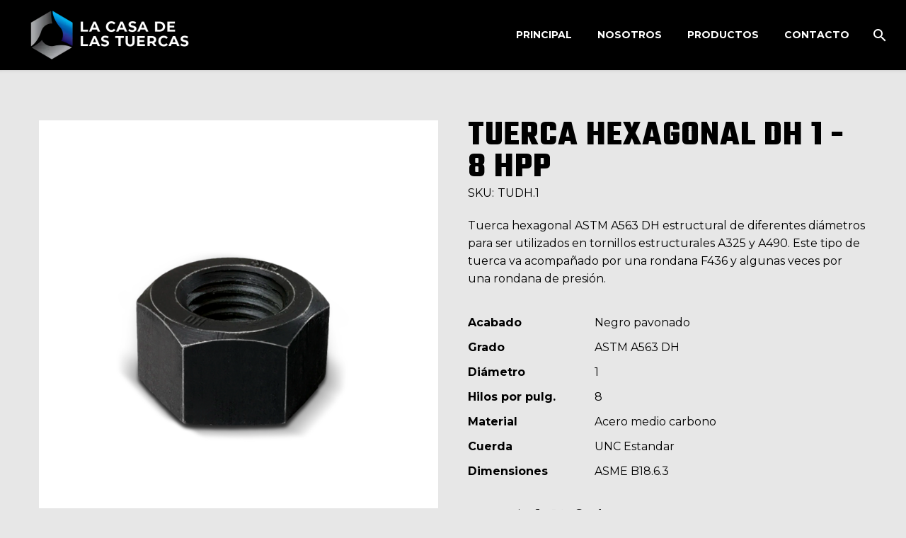

--- FILE ---
content_type: text/html; charset=UTF-8
request_url: https://tuercas.com.mx/product/tuerca-hexagonal-dh-1-8-hpp/
body_size: 29081
content:
<!DOCTYPE html>
<!--[if IE 7]>
<html class="ie ie7" dir="ltr" lang="en-US" prefix="og: https://ogp.me/ns#" xmlns:og="https://ogp.me/ns#" xmlns:fb="https://ogp.me/ns/fb#">
<![endif]-->
<!--[if IE 8]>
<html class="ie ie8" dir="ltr" lang="en-US" prefix="og: https://ogp.me/ns#" xmlns:og="https://ogp.me/ns#" xmlns:fb="https://ogp.me/ns/fb#">
<![endif]-->
<!--[if !(IE 7) | !(IE 8) ]><!-->
<html dir="ltr" lang="en-US" prefix="og: https://ogp.me/ns#" xmlns:og="https://ogp.me/ns#" xmlns:fb="https://ogp.me/ns/fb#">
<!--<![endif]-->
<head>
	<meta charset="UTF-8">
	<meta name="viewport" content="width=device-width, initial-scale=1.0" />
	<link rel="profile" href="https://gmpg.org/xfn/11">
	<link rel="pingback" href="https://tuercas.com.mx/xmlrpc.php">
					<script>document.documentElement.className = document.documentElement.className + ' yes-js js_active js'</script>
				<title>Tuerca hexagonal DH 1 – 8 hpp - La Casa de las Tuercas</title>

		<!-- All in One SEO 4.8.3.2 - aioseo.com -->
	<meta name="description" content="Tuerca hexagonal ASTM A563 DH estructural de diferentes diámetros para ser utilizados en tornillos estructurales A325 y A490. Este tipo de tuerca va acompañado por una rondana F436 y algunas veces por una rondana de presión." />
	<meta name="robots" content="max-image-preview:large" />
	<link rel="canonical" href="https://tuercas.com.mx/product/tuerca-hexagonal-dh-1-8-hpp/" />
	<meta name="generator" content="All in One SEO (AIOSEO) 4.8.3.2" />
		<meta property="og:locale" content="en_US" />
		<meta property="og:site_name" content="La Casa de las Tuercas -" />
		<meta property="og:type" content="article" />
		<meta property="og:title" content="Tuerca hexagonal DH 1 – 8 hpp - La Casa de las Tuercas" />
		<meta property="og:description" content="Tuerca hexagonal ASTM A563 DH estructural de diferentes diámetros para ser utilizados en tornillos estructurales A325 y A490. Este tipo de tuerca va acompañado por una rondana F436 y algunas veces por una rondana de presión." />
		<meta property="og:url" content="https://tuercas.com.mx/product/tuerca-hexagonal-dh-1-8-hpp/" />
		<meta property="og:image" content="https://tuercas.com.mx/wp-content/uploads/2023/12/Casa-de-las-tuercas.png" />
		<meta property="og:image:secure_url" content="https://tuercas.com.mx/wp-content/uploads/2023/12/Casa-de-las-tuercas.png" />
		<meta property="og:image:width" content="492" />
		<meta property="og:image:height" content="142" />
		<meta property="article:published_time" content="2023-12-11T17:42:13+00:00" />
		<meta property="article:modified_time" content="2023-12-11T17:42:18+00:00" />
		<meta name="twitter:card" content="summary_large_image" />
		<meta name="twitter:title" content="Tuerca hexagonal DH 1 – 8 hpp - La Casa de las Tuercas" />
		<meta name="twitter:description" content="Tuerca hexagonal ASTM A563 DH estructural de diferentes diámetros para ser utilizados en tornillos estructurales A325 y A490. Este tipo de tuerca va acompañado por una rondana F436 y algunas veces por una rondana de presión." />
		<meta name="twitter:image" content="https://tuercas.com.mx/wp-content/uploads/2023/12/Casa-de-las-tuercas.png" />
		<script type="application/ld+json" class="aioseo-schema">
			{"@context":"https:\/\/schema.org","@graph":[{"@type":"BreadcrumbList","@id":"https:\/\/tuercas.com.mx\/product\/tuerca-hexagonal-dh-1-8-hpp\/#breadcrumblist","itemListElement":[{"@type":"ListItem","@id":"https:\/\/tuercas.com.mx#listItem","position":1,"name":"Home","item":"https:\/\/tuercas.com.mx","nextItem":{"@type":"ListItem","@id":"https:\/\/tuercas.com.mx\/shop\/#listItem","name":"Shop"}},{"@type":"ListItem","@id":"https:\/\/tuercas.com.mx\/shop\/#listItem","position":2,"name":"Shop","item":"https:\/\/tuercas.com.mx\/shop\/","nextItem":{"@type":"ListItem","@id":"https:\/\/tuercas.com.mx\/product-category\/tuercas\/#listItem","name":"Tuercas"},"previousItem":{"@type":"ListItem","@id":"https:\/\/tuercas.com.mx#listItem","name":"Home"}},{"@type":"ListItem","@id":"https:\/\/tuercas.com.mx\/product-category\/tuercas\/#listItem","position":3,"name":"Tuercas","item":"https:\/\/tuercas.com.mx\/product-category\/tuercas\/","nextItem":{"@type":"ListItem","@id":"https:\/\/tuercas.com.mx\/product\/tuerca-hexagonal-dh-1-8-hpp\/#listItem","name":"Tuerca hexagonal  DH 1 &#8211; 8 hpp"},"previousItem":{"@type":"ListItem","@id":"https:\/\/tuercas.com.mx\/shop\/#listItem","name":"Shop"}},{"@type":"ListItem","@id":"https:\/\/tuercas.com.mx\/product\/tuerca-hexagonal-dh-1-8-hpp\/#listItem","position":4,"name":"Tuerca hexagonal  DH 1 &#8211; 8 hpp","previousItem":{"@type":"ListItem","@id":"https:\/\/tuercas.com.mx\/product-category\/tuercas\/#listItem","name":"Tuercas"}}]},{"@type":"ItemPage","@id":"https:\/\/tuercas.com.mx\/product\/tuerca-hexagonal-dh-1-8-hpp\/#itempage","url":"https:\/\/tuercas.com.mx\/product\/tuerca-hexagonal-dh-1-8-hpp\/","name":"Tuerca hexagonal DH 1 \u2013 8 hpp - La Casa de las Tuercas","description":"Tuerca hexagonal ASTM A563 DH estructural de diferentes di\u00e1metros para ser utilizados en tornillos estructurales A325 y A490. Este tipo de tuerca va acompa\u00f1ado por una rondana F436 y algunas veces por una rondana de presi\u00f3n.","inLanguage":"en-US","isPartOf":{"@id":"https:\/\/tuercas.com.mx\/#website"},"breadcrumb":{"@id":"https:\/\/tuercas.com.mx\/product\/tuerca-hexagonal-dh-1-8-hpp\/#breadcrumblist"},"image":{"@type":"ImageObject","url":"https:\/\/tuercas.com.mx\/wp-content\/uploads\/2023\/12\/Tuerca-DH.webp","@id":"https:\/\/tuercas.com.mx\/product\/tuerca-hexagonal-dh-1-8-hpp\/#mainImage","width":689,"height":669,"caption":"Tuerca DH"},"primaryImageOfPage":{"@id":"https:\/\/tuercas.com.mx\/product\/tuerca-hexagonal-dh-1-8-hpp\/#mainImage"},"datePublished":"2023-12-11T17:42:13+00:00","dateModified":"2023-12-11T17:42:18+00:00"},{"@type":"Organization","@id":"https:\/\/tuercas.com.mx\/#organization","name":"tuercas.com.mx","url":"https:\/\/tuercas.com.mx\/","telephone":"+523310432377","logo":{"@type":"ImageObject","url":"https:\/\/tuercas.com.mx\/wp-content\/uploads\/2023\/12\/Casa-de-las-tuercas_mobile.png","@id":"https:\/\/tuercas.com.mx\/product\/tuerca-hexagonal-dh-1-8-hpp\/#organizationLogo","width":396,"height":114,"caption":"La Casa de las Tuercas"},"image":{"@id":"https:\/\/tuercas.com.mx\/product\/tuerca-hexagonal-dh-1-8-hpp\/#organizationLogo"}},{"@type":"WebSite","@id":"https:\/\/tuercas.com.mx\/#website","url":"https:\/\/tuercas.com.mx\/","name":"tuercas.com.mx","inLanguage":"en-US","publisher":{"@id":"https:\/\/tuercas.com.mx\/#organization"}}]}
		</script>
		<!-- All in One SEO -->

<link rel='dns-prefetch' href='//www.googletagmanager.com' />
<link rel='dns-prefetch' href='//fonts.googleapis.com' />
<link rel="alternate" type="application/rss+xml" title="La Casa de las Tuercas &raquo; Feed" href="https://tuercas.com.mx/feed/" />
<link rel="alternate" type="application/rss+xml" title="La Casa de las Tuercas &raquo; Comments Feed" href="https://tuercas.com.mx/comments/feed/" />
<link rel="alternate" title="oEmbed (JSON)" type="application/json+oembed" href="https://tuercas.com.mx/wp-json/oembed/1.0/embed?url=https%3A%2F%2Ftuercas.com.mx%2Fproduct%2Ftuerca-hexagonal-dh-1-8-hpp%2F" />
<link rel="alternate" title="oEmbed (XML)" type="text/xml+oembed" href="https://tuercas.com.mx/wp-json/oembed/1.0/embed?url=https%3A%2F%2Ftuercas.com.mx%2Fproduct%2Ftuerca-hexagonal-dh-1-8-hpp%2F&#038;format=xml" />
<style id='wp-img-auto-sizes-contain-inline-css' type='text/css'>
img:is([sizes=auto i],[sizes^="auto," i]){contain-intrinsic-size:3000px 1500px}
/*# sourceURL=wp-img-auto-sizes-contain-inline-css */
</style>

<link rel='stylesheet' id='thegem-preloader-css' href='https://tuercas.com.mx/wp-content/themes/thegem/css/thegem-preloader.css?ver=5.10.3.1' type='text/css' media='all' />
<style id='thegem-preloader-inline-css' type='text/css'>

		body:not(.compose-mode) .gem-icon-style-gradient span,
		body:not(.compose-mode) .gem-icon .gem-icon-half-1,
		body:not(.compose-mode) .gem-icon .gem-icon-half-2 {
			opacity: 0 !important;
			}
/*# sourceURL=thegem-preloader-inline-css */
</style>
<link rel='stylesheet' id='thegem-reset-css' href='https://tuercas.com.mx/wp-content/themes/thegem/css/thegem-reset.css?ver=5.10.3.1' type='text/css' media='all' />
<link rel='stylesheet' id='thegem-grid-css' href='https://tuercas.com.mx/wp-content/themes/thegem/css/thegem-grid.css?ver=5.10.3.1' type='text/css' media='all' />
<link rel='stylesheet' id='thegem-header-css' href='https://tuercas.com.mx/wp-content/themes/thegem/css/thegem-header.css?ver=5.10.3.1' type='text/css' media='all' />
<link rel='stylesheet' id='thegem-style-css' href='https://tuercas.com.mx/wp-content/themes/thegem/style.css?ver=6.9' type='text/css' media='all' />
<link rel='stylesheet' id='thegem-widgets-css' href='https://tuercas.com.mx/wp-content/themes/thegem/css/thegem-widgets.css?ver=5.10.3.1' type='text/css' media='all' />
<link rel='stylesheet' id='thegem-new-css-css' href='https://tuercas.com.mx/wp-content/themes/thegem/css/thegem-new-css.css?ver=5.10.3.1' type='text/css' media='all' />
<link rel='stylesheet' id='perevazka-css-css-css' href='https://tuercas.com.mx/wp-content/themes/thegem/css/thegem-perevazka-css.css?ver=5.10.3.1' type='text/css' media='all' />
<link rel='stylesheet' id='thegem-google-fonts-css' href='//fonts.googleapis.com/css?family=Montserrat%3A100%2C200%2C300%2C400%2C500%2C600%2C700%2C800%2C900%2C100italic%2C200italic%2C300italic%2C400italic%2C500italic%2C600italic%2C700italic%2C800italic%2C900italic%7CSource+Sans+Pro%3A200%2C200italic%2C300%2C300italic%2C400%2C400italic%2C600%2C600italic%2C700%2C700italic%2C900%2C900italic%7CTeko%3A300%2C400%2C500%2C600%2C700&#038;subset=cyrillic%2Ccyrillic-ext%2Clatin%2Clatin-ext%2Cvietnamese%2Cgreek%2Cgreek-ext%2Cdevanagari&#038;ver=6.9' type='text/css' media='all' />
<link rel='stylesheet' id='thegem-custom-css' href='https://tuercas.com.mx/wp-content/themes/thegem/css/custom-ZcU6EagZ.css?ver=5.10.3.1' type='text/css' media='all' />
<style id='thegem-custom-inline-css' type='text/css'>
.vc_custom_1702482240582{margin-top: 0px !important;margin-bottom: 0px !important;border-top-width: 0px !important;border-bottom-width: 0px !important;padding-top: 0px !important;padding-bottom: 0px !important;background-color: #0066ff !important;}.vc_custom_1702400537715{margin-bottom: 0px !important;padding-top: 0px !important;padding-bottom: 0px !important;background-color: #000000 !important;}.vc_custom_1702403279879{margin-top: 0px !important;margin-bottom: 0px !important;border-top-width: 0px !important;border-bottom-width: 0px !important;padding-top: 0px !important;padding-bottom: 0px !important;background-color: #000000 !important;}.vc_custom_1702400548849{margin-bottom: 0px !important;background-color: #000000 !important;}.vc_custom_1587116417309{padding-top: 0px !important;}.vc_custom_1587116421203{padding-top: 0px !important;}.vc_custom_1587116425019{padding-top: 0px !important;}
body .breadcrumbs,body .breadcrumbs a,body .bc-devider:before {color: #FFFFFFFF;}body .breadcrumbs .current {	color: #E7FF89FF;	border-bottom: 3px solid #E7FF89FF;}body .breadcrumbs a:hover {	color: #E7FF89FF;}body .page-title-block .breadcrumbs-container{	text-align: center;}.page-breadcrumbs{	position: relative;	display: flex;	width: 100%;	align-items: center;	min-height: 70px;	z-index: 1;}.fullwidth-content > .page-breadcrumbs {	padding-left: 21px;	padding-right: 21px;}.page-breadcrumbs.page-breadcrumbs--left{	justify-content: flex-start;	text-align: left;}.page-breadcrumbs.page-breadcrumbs--center{	justify-content: center;	text-align: center;}.page-breadcrumbs.page-breadcrumbs--right{	justify-content: flex-end;	text-align: right;}.page-breadcrumbs ul{	display: flex;	flex-wrap: wrap;	padding: 0;	margin: 0;	list-style-type: none;}.page-breadcrumbs ul li{	position: relative;}.page-breadcrumbs ul li:not(:last-child){	padding-right: 20px;	margin-right: 5px;}.page-breadcrumbs ul li:not(:last-child):after{	font-family: 'thegem-icons';	content: '\e601';	position: absolute;	right: 0;	top: 50%;	transform: translateY(-50%);	line-height: 1;}.page-breadcrumbs ul li a,.page-breadcrumbs ul li:not(:last-child):after{	color: #99A9B5FF;}.page-breadcrumbs ul li{	color: #3C3950FF;}.page-breadcrumbs ul li a:hover{	color: #3C3950FF;}.block-content {padding-top: 0px;}.block-content:last-of-type {padding-bottom: 0px;}.gem-slideshow,.slideshow-preloader {}#top-area {	display: none;}body.woocommerce #main.page__top-shadow:before{	display: none;	content: '';	position: absolute;	top: 0;	left: 0;	width: 100%;	height: 5px;	box-shadow: 0px 5px 5px -5px rgba(0, 0, 0, 0.15) inset;	z-index: 1;}body.woocommerce #main.page__top-shadow.visible:before{	display: block;}@media (max-width: 991px) {#page-title {padding-top: 80px;padding-bottom: 80px;}.page-title-inner, body .breadcrumbs{padding-left: 0px;padding-right: 0px;}.page-title-excerpt {margin-top: 18px;}#page-title .page-title-title {margin-top: 0px;}.block-content {padding-top: 0px;}.block-content:last-of-type {}#top-area {	display: block;}}@media (max-width: 767px) {#page-title {padding-top: 80px;padding-bottom: 80px;}.page-title-inner,body .breadcrumbs{padding-left: 0px;padding-right: 0px;}.page-title-excerpt {margin-top: 18px;}#page-title .page-title-title {margin-top: 0px;}.block-content {padding-top: 0px;}.block-content:last-of-type {}#top-area {	display: none;}}
/*# sourceURL=thegem-custom-inline-css */
</style>
<link rel='stylesheet' id='js_composer_front-css' href='https://tuercas.com.mx/wp-content/plugins/js_composer/assets/css/js_composer.min.css?ver=7.6' type='text/css' media='all' />
<link rel='stylesheet' id='thegem_js_composer_front-css' href='https://tuercas.com.mx/wp-content/themes/thegem/css/thegem-js_composer_columns.css?ver=5.10.3.1' type='text/css' media='all' />
<link rel='stylesheet' id='thegem-additional-blog-1-css' href='https://tuercas.com.mx/wp-content/themes/thegem/css/thegem-additional-blog-1.css?ver=5.10.3.1' type='text/css' media='all' />
<link rel='stylesheet' id='jquery-fancybox-css' href='https://tuercas.com.mx/wp-content/themes/thegem/js/fancyBox/jquery.fancybox.min.css?ver=5.10.3.1' type='text/css' media='all' />
<link rel='stylesheet' id='thegem-vc_elements-css' href='https://tuercas.com.mx/wp-content/themes/thegem/css/thegem-vc_elements.css?ver=5.10.3.1' type='text/css' media='all' />
<style id='wp-emoji-styles-inline-css' type='text/css'>

	img.wp-smiley, img.emoji {
		display: inline !important;
		border: none !important;
		box-shadow: none !important;
		height: 1em !important;
		width: 1em !important;
		margin: 0 0.07em !important;
		vertical-align: -0.1em !important;
		background: none !important;
		padding: 0 !important;
	}
/*# sourceURL=wp-emoji-styles-inline-css */
</style>
<link rel='stylesheet' id='wp-block-library-css' href='https://tuercas.com.mx/wp-includes/css/dist/block-library/style.min.css?ver=6.9' type='text/css' media='all' />
<link rel='stylesheet' id='wc-blocks-style-css' href='https://tuercas.com.mx/wp-content/plugins/woocommerce/assets/client/blocks/wc-blocks.css?ver=wc-8.8.6' type='text/css' media='all' />
<style id='global-styles-inline-css' type='text/css'>
:root{--wp--preset--aspect-ratio--square: 1;--wp--preset--aspect-ratio--4-3: 4/3;--wp--preset--aspect-ratio--3-4: 3/4;--wp--preset--aspect-ratio--3-2: 3/2;--wp--preset--aspect-ratio--2-3: 2/3;--wp--preset--aspect-ratio--16-9: 16/9;--wp--preset--aspect-ratio--9-16: 9/16;--wp--preset--color--black: #000000;--wp--preset--color--cyan-bluish-gray: #abb8c3;--wp--preset--color--white: #ffffff;--wp--preset--color--pale-pink: #f78da7;--wp--preset--color--vivid-red: #cf2e2e;--wp--preset--color--luminous-vivid-orange: #ff6900;--wp--preset--color--luminous-vivid-amber: #fcb900;--wp--preset--color--light-green-cyan: #7bdcb5;--wp--preset--color--vivid-green-cyan: #00d084;--wp--preset--color--pale-cyan-blue: #8ed1fc;--wp--preset--color--vivid-cyan-blue: #0693e3;--wp--preset--color--vivid-purple: #9b51e0;--wp--preset--gradient--vivid-cyan-blue-to-vivid-purple: linear-gradient(135deg,rgb(6,147,227) 0%,rgb(155,81,224) 100%);--wp--preset--gradient--light-green-cyan-to-vivid-green-cyan: linear-gradient(135deg,rgb(122,220,180) 0%,rgb(0,208,130) 100%);--wp--preset--gradient--luminous-vivid-amber-to-luminous-vivid-orange: linear-gradient(135deg,rgb(252,185,0) 0%,rgb(255,105,0) 100%);--wp--preset--gradient--luminous-vivid-orange-to-vivid-red: linear-gradient(135deg,rgb(255,105,0) 0%,rgb(207,46,46) 100%);--wp--preset--gradient--very-light-gray-to-cyan-bluish-gray: linear-gradient(135deg,rgb(238,238,238) 0%,rgb(169,184,195) 100%);--wp--preset--gradient--cool-to-warm-spectrum: linear-gradient(135deg,rgb(74,234,220) 0%,rgb(151,120,209) 20%,rgb(207,42,186) 40%,rgb(238,44,130) 60%,rgb(251,105,98) 80%,rgb(254,248,76) 100%);--wp--preset--gradient--blush-light-purple: linear-gradient(135deg,rgb(255,206,236) 0%,rgb(152,150,240) 100%);--wp--preset--gradient--blush-bordeaux: linear-gradient(135deg,rgb(254,205,165) 0%,rgb(254,45,45) 50%,rgb(107,0,62) 100%);--wp--preset--gradient--luminous-dusk: linear-gradient(135deg,rgb(255,203,112) 0%,rgb(199,81,192) 50%,rgb(65,88,208) 100%);--wp--preset--gradient--pale-ocean: linear-gradient(135deg,rgb(255,245,203) 0%,rgb(182,227,212) 50%,rgb(51,167,181) 100%);--wp--preset--gradient--electric-grass: linear-gradient(135deg,rgb(202,248,128) 0%,rgb(113,206,126) 100%);--wp--preset--gradient--midnight: linear-gradient(135deg,rgb(2,3,129) 0%,rgb(40,116,252) 100%);--wp--preset--font-size--small: 13px;--wp--preset--font-size--medium: 20px;--wp--preset--font-size--large: 36px;--wp--preset--font-size--x-large: 42px;--wp--preset--spacing--20: 0.44rem;--wp--preset--spacing--30: 0.67rem;--wp--preset--spacing--40: 1rem;--wp--preset--spacing--50: 1.5rem;--wp--preset--spacing--60: 2.25rem;--wp--preset--spacing--70: 3.38rem;--wp--preset--spacing--80: 5.06rem;--wp--preset--shadow--natural: 6px 6px 9px rgba(0, 0, 0, 0.2);--wp--preset--shadow--deep: 12px 12px 50px rgba(0, 0, 0, 0.4);--wp--preset--shadow--sharp: 6px 6px 0px rgba(0, 0, 0, 0.2);--wp--preset--shadow--outlined: 6px 6px 0px -3px rgb(255, 255, 255), 6px 6px rgb(0, 0, 0);--wp--preset--shadow--crisp: 6px 6px 0px rgb(0, 0, 0);}:where(.is-layout-flex){gap: 0.5em;}:where(.is-layout-grid){gap: 0.5em;}body .is-layout-flex{display: flex;}.is-layout-flex{flex-wrap: wrap;align-items: center;}.is-layout-flex > :is(*, div){margin: 0;}body .is-layout-grid{display: grid;}.is-layout-grid > :is(*, div){margin: 0;}:where(.wp-block-columns.is-layout-flex){gap: 2em;}:where(.wp-block-columns.is-layout-grid){gap: 2em;}:where(.wp-block-post-template.is-layout-flex){gap: 1.25em;}:where(.wp-block-post-template.is-layout-grid){gap: 1.25em;}.has-black-color{color: var(--wp--preset--color--black) !important;}.has-cyan-bluish-gray-color{color: var(--wp--preset--color--cyan-bluish-gray) !important;}.has-white-color{color: var(--wp--preset--color--white) !important;}.has-pale-pink-color{color: var(--wp--preset--color--pale-pink) !important;}.has-vivid-red-color{color: var(--wp--preset--color--vivid-red) !important;}.has-luminous-vivid-orange-color{color: var(--wp--preset--color--luminous-vivid-orange) !important;}.has-luminous-vivid-amber-color{color: var(--wp--preset--color--luminous-vivid-amber) !important;}.has-light-green-cyan-color{color: var(--wp--preset--color--light-green-cyan) !important;}.has-vivid-green-cyan-color{color: var(--wp--preset--color--vivid-green-cyan) !important;}.has-pale-cyan-blue-color{color: var(--wp--preset--color--pale-cyan-blue) !important;}.has-vivid-cyan-blue-color{color: var(--wp--preset--color--vivid-cyan-blue) !important;}.has-vivid-purple-color{color: var(--wp--preset--color--vivid-purple) !important;}.has-black-background-color{background-color: var(--wp--preset--color--black) !important;}.has-cyan-bluish-gray-background-color{background-color: var(--wp--preset--color--cyan-bluish-gray) !important;}.has-white-background-color{background-color: var(--wp--preset--color--white) !important;}.has-pale-pink-background-color{background-color: var(--wp--preset--color--pale-pink) !important;}.has-vivid-red-background-color{background-color: var(--wp--preset--color--vivid-red) !important;}.has-luminous-vivid-orange-background-color{background-color: var(--wp--preset--color--luminous-vivid-orange) !important;}.has-luminous-vivid-amber-background-color{background-color: var(--wp--preset--color--luminous-vivid-amber) !important;}.has-light-green-cyan-background-color{background-color: var(--wp--preset--color--light-green-cyan) !important;}.has-vivid-green-cyan-background-color{background-color: var(--wp--preset--color--vivid-green-cyan) !important;}.has-pale-cyan-blue-background-color{background-color: var(--wp--preset--color--pale-cyan-blue) !important;}.has-vivid-cyan-blue-background-color{background-color: var(--wp--preset--color--vivid-cyan-blue) !important;}.has-vivid-purple-background-color{background-color: var(--wp--preset--color--vivid-purple) !important;}.has-black-border-color{border-color: var(--wp--preset--color--black) !important;}.has-cyan-bluish-gray-border-color{border-color: var(--wp--preset--color--cyan-bluish-gray) !important;}.has-white-border-color{border-color: var(--wp--preset--color--white) !important;}.has-pale-pink-border-color{border-color: var(--wp--preset--color--pale-pink) !important;}.has-vivid-red-border-color{border-color: var(--wp--preset--color--vivid-red) !important;}.has-luminous-vivid-orange-border-color{border-color: var(--wp--preset--color--luminous-vivid-orange) !important;}.has-luminous-vivid-amber-border-color{border-color: var(--wp--preset--color--luminous-vivid-amber) !important;}.has-light-green-cyan-border-color{border-color: var(--wp--preset--color--light-green-cyan) !important;}.has-vivid-green-cyan-border-color{border-color: var(--wp--preset--color--vivid-green-cyan) !important;}.has-pale-cyan-blue-border-color{border-color: var(--wp--preset--color--pale-cyan-blue) !important;}.has-vivid-cyan-blue-border-color{border-color: var(--wp--preset--color--vivid-cyan-blue) !important;}.has-vivid-purple-border-color{border-color: var(--wp--preset--color--vivid-purple) !important;}.has-vivid-cyan-blue-to-vivid-purple-gradient-background{background: var(--wp--preset--gradient--vivid-cyan-blue-to-vivid-purple) !important;}.has-light-green-cyan-to-vivid-green-cyan-gradient-background{background: var(--wp--preset--gradient--light-green-cyan-to-vivid-green-cyan) !important;}.has-luminous-vivid-amber-to-luminous-vivid-orange-gradient-background{background: var(--wp--preset--gradient--luminous-vivid-amber-to-luminous-vivid-orange) !important;}.has-luminous-vivid-orange-to-vivid-red-gradient-background{background: var(--wp--preset--gradient--luminous-vivid-orange-to-vivid-red) !important;}.has-very-light-gray-to-cyan-bluish-gray-gradient-background{background: var(--wp--preset--gradient--very-light-gray-to-cyan-bluish-gray) !important;}.has-cool-to-warm-spectrum-gradient-background{background: var(--wp--preset--gradient--cool-to-warm-spectrum) !important;}.has-blush-light-purple-gradient-background{background: var(--wp--preset--gradient--blush-light-purple) !important;}.has-blush-bordeaux-gradient-background{background: var(--wp--preset--gradient--blush-bordeaux) !important;}.has-luminous-dusk-gradient-background{background: var(--wp--preset--gradient--luminous-dusk) !important;}.has-pale-ocean-gradient-background{background: var(--wp--preset--gradient--pale-ocean) !important;}.has-electric-grass-gradient-background{background: var(--wp--preset--gradient--electric-grass) !important;}.has-midnight-gradient-background{background: var(--wp--preset--gradient--midnight) !important;}.has-small-font-size{font-size: var(--wp--preset--font-size--small) !important;}.has-medium-font-size{font-size: var(--wp--preset--font-size--medium) !important;}.has-large-font-size{font-size: var(--wp--preset--font-size--large) !important;}.has-x-large-font-size{font-size: var(--wp--preset--font-size--x-large) !important;}
/*# sourceURL=global-styles-inline-css */
</style>

<style id='classic-theme-styles-inline-css' type='text/css'>
/*! This file is auto-generated */
.wp-block-button__link{color:#fff;background-color:#32373c;border-radius:9999px;box-shadow:none;text-decoration:none;padding:calc(.667em + 2px) calc(1.333em + 2px);font-size:1.125em}.wp-block-file__button{background:#32373c;color:#fff;text-decoration:none}
/*# sourceURL=/wp-includes/css/classic-themes.min.css */
</style>
<link rel='stylesheet' id='contact-form-7-css' href='https://tuercas.com.mx/wp-content/plugins/contact-form-7/includes/css/styles.css?ver=5.9.4' type='text/css' media='all' />
<style id='woocommerce-inline-inline-css' type='text/css'>
.woocommerce form .form-row .required { visibility: visible; }
/*# sourceURL=woocommerce-inline-inline-css */
</style>
<link rel='stylesheet' id='yith-wcwl-user-main-css' href='https://tuercas.com.mx/wp-content/themes/thegem/wishlist.css?ver=3.34.0' type='text/css' media='all' />
<link rel='stylesheet' id='thegem-woocommerce-minicart-css' href='https://tuercas.com.mx/wp-content/themes/thegem/css/thegem-woocommerce-minicart.css?ver=5.10.3.1' type='text/css' media='all' />
<link rel='stylesheet' id='thegem-woocommerce-css' href='https://tuercas.com.mx/wp-content/themes/thegem/css/thegem-woocommerce.css?ver=5.10.3.1' type='text/css' media='all' />
<link rel='stylesheet' id='thegem-woocommerce1-css' href='https://tuercas.com.mx/wp-content/themes/thegem/css/thegem-woocommerce1.css?ver=5.10.3.1' type='text/css' media='all' />
<link rel='stylesheet' id='thegem-woocommerce-temp-css' href='https://tuercas.com.mx/wp-content/themes/thegem/css/thegem-woocommerce-temp.css?ver=5.10.3.1' type='text/css' media='all' />
<link rel='stylesheet' id='thegem-woocommerce-custom-css' href='https://tuercas.com.mx/wp-content/themes/thegem/css/thegem-woocommerce-custom.css?ver=5.10.3.1' type='text/css' media='all' />
<link rel='stylesheet' id='thegem-custom-product-css' href='https://tuercas.com.mx/wp-content/themes/thegem/css/thegem-custom-product.css?ver=5.10.3.1' type='text/css' media='all' />
<link rel='stylesheet' id='owl-css' href='https://tuercas.com.mx/wp-content/themes/thegem/js/owl/owl.carousel.css?ver=5.10.3.1' type='text/css' media='all' />
<link rel='stylesheet' id='thegem-product-gallery-css' href='https://tuercas.com.mx/wp-content/themes/thegem/css/thegem-product-gallery.css?ver=5.10.3.1' type='text/css' media='all' />
<link rel='stylesheet' id='thegem-hovers-css' href='https://tuercas.com.mx/wp-content/themes/thegem/css/thegem-hovers.css?ver=5.10.3.1' type='text/css' media='all' />
<link rel='stylesheet' id='thegem-portfolio-css' href='https://tuercas.com.mx/wp-content/themes/thegem/css/thegem-portfolio.css?ver=5.10.3.1' type='text/css' media='all' />
<link rel='stylesheet' id='thegem-portfolio-filters-list-css' href='https://tuercas.com.mx/wp-content/themes/thegem/css/thegem-portfolio-filters-list.css?ver=5.10.3.1' type='text/css' media='all' />
<link rel='stylesheet' id='thegem-portfolio-products-extended-css' href='https://tuercas.com.mx/wp-content/themes/thegem/css/thegem-portfolio-products-extended.css?ver=5.10.3.1' type='text/css' media='all' />
<script type="text/javascript">function fullHeightRow() {
			var fullHeight,
				offsetTop,
				element = document.getElementsByClassName('vc_row-o-full-height')[0];
			if (element) {
				fullHeight = window.innerHeight;
				offsetTop = window.pageYOffset + element.getBoundingClientRect().top;
				if (offsetTop < fullHeight) {
					fullHeight = 100 - offsetTop / (fullHeight / 100);
					element.style.minHeight = fullHeight + 'vh'
				}
			}
		}</script><script type="text/javascript" id="woocommerce-google-analytics-integration-gtag-js-after">
/* <![CDATA[ */
/* Google Analytics for WooCommerce (gtag.js) */
					window.dataLayer = window.dataLayer || [];
					function gtag(){dataLayer.push(arguments);}
					// Set up default consent state.
					for ( const mode of [{"analytics_storage":"denied","ad_storage":"denied","ad_user_data":"denied","ad_personalization":"denied","region":["AT","BE","BG","HR","CY","CZ","DK","EE","FI","FR","DE","GR","HU","IS","IE","IT","LV","LI","LT","LU","MT","NL","NO","PL","PT","RO","SK","SI","ES","SE","GB","CH"]}] || [] ) {
						gtag( "consent", "default", mode );
					}
					gtag("js", new Date());
					gtag("set", "developer_id.dOGY3NW", true);
					gtag("config", "G-NNVV2QC4GR", {"track_404":true,"allow_google_signals":true,"logged_in":false,"linker":{"domains":[],"allow_incoming":false},"custom_map":{"dimension1":"logged_in"}});
//# sourceURL=woocommerce-google-analytics-integration-gtag-js-after
/* ]]> */
</script>
<script type="text/javascript" src="https://tuercas.com.mx/wp-includes/js/jquery/jquery.min.js?ver=3.7.1" id="jquery-core-js"></script>
<script type="text/javascript" src="https://tuercas.com.mx/wp-includes/js/jquery/jquery-migrate.min.js?ver=3.4.1" id="jquery-migrate-js"></script>
<script type="text/javascript" src="https://tuercas.com.mx/wp-content/plugins/woocommerce/assets/js/jquery-blockui/jquery.blockUI.min.js?ver=2.7.0-wc.8.8.6" id="jquery-blockui-js" data-wp-strategy="defer"></script>
<script type="text/javascript" id="wc-add-to-cart-js-extra">
/* <![CDATA[ */
var wc_add_to_cart_params = {"ajax_url":"/wp-admin/admin-ajax.php","wc_ajax_url":"/?wc-ajax=%%endpoint%%","i18n_view_cart":"View cart","cart_url":"https://tuercas.com.mx/cart-2/","is_cart":"","cart_redirect_after_add":"no"};
//# sourceURL=wc-add-to-cart-js-extra
/* ]]> */
</script>
<script type="text/javascript" src="https://tuercas.com.mx/wp-content/plugins/woocommerce/assets/js/frontend/add-to-cart.min.js?ver=8.8.6" id="wc-add-to-cart-js" data-wp-strategy="defer"></script>
<script type="text/javascript" id="wc-single-product-js-extra">
/* <![CDATA[ */
var wc_single_product_params = {"i18n_required_rating_text":"Please select a rating","review_rating_required":"yes","flexslider":{"rtl":false,"animation":"slide","smoothHeight":true,"directionNav":false,"controlNav":"thumbnails","slideshow":false,"animationSpeed":500,"animationLoop":false,"allowOneSlide":false},"zoom_enabled":"1","zoom_options":[],"photoswipe_enabled":"1","photoswipe_options":{"shareEl":false,"closeOnScroll":false,"history":false,"hideAnimationDuration":0,"showAnimationDuration":0},"flexslider_enabled":"1"};
//# sourceURL=wc-single-product-js-extra
/* ]]> */
</script>
<script type="text/javascript" src="https://tuercas.com.mx/wp-content/plugins/woocommerce/assets/js/frontend/single-product.min.js?ver=8.8.6" id="wc-single-product-js" defer="defer" data-wp-strategy="defer"></script>
<script type="text/javascript" src="https://tuercas.com.mx/wp-content/plugins/woocommerce/assets/js/js-cookie/js.cookie.min.js?ver=2.1.4-wc.8.8.6" id="js-cookie-js" defer="defer" data-wp-strategy="defer"></script>
<script type="text/javascript" id="woocommerce-js-extra">
/* <![CDATA[ */
var woocommerce_params = {"ajax_url":"/wp-admin/admin-ajax.php","wc_ajax_url":"/?wc-ajax=%%endpoint%%"};
//# sourceURL=woocommerce-js-extra
/* ]]> */
</script>
<script type="text/javascript" src="https://tuercas.com.mx/wp-content/plugins/woocommerce/assets/js/frontend/woocommerce.min.js?ver=8.8.6" id="woocommerce-js" defer="defer" data-wp-strategy="defer"></script>
<script type="text/javascript" src="https://tuercas.com.mx/wp-content/plugins/js_composer/assets/js/vendors/woocommerce-add-to-cart.js?ver=7.6" id="vc_woocommerce-add-to-cart-js-js"></script>
<script></script><link rel="https://api.w.org/" href="https://tuercas.com.mx/wp-json/" /><link rel="alternate" title="JSON" type="application/json" href="https://tuercas.com.mx/wp-json/wp/v2/product/521" /><link rel="EditURI" type="application/rsd+xml" title="RSD" href="https://tuercas.com.mx/xmlrpc.php?rsd" />
<meta name="generator" content="WordPress 6.9" />
<meta name="generator" content="WooCommerce 8.8.6" />
<link rel='shortlink' href='https://tuercas.com.mx/?p=521' />
<meta name="generator" content="Site Kit by Google 1.154.0" /><!-- HFCM by 99 Robots - Snippet # 1: Gooogle Search Console -->
<meta name="google-site-verification" content="54IHOyvm5R96XjJVQVC1OEFOXoemDBmTstxfY9fYA4Y" />
<!-- /end HFCM by 99 Robots -->
<meta name="pinterest-rich-pin" content="false" />	<noscript><style>.woocommerce-product-gallery{ opacity: 1 !important; }</style></noscript>
	<meta name="generator" content="Powered by WPBakery Page Builder - drag and drop page builder for WordPress."/>
<link rel="icon" href="https://tuercas-com-mx.preview-domain.com/wp-content/uploads/2023/12/Casa-de-las-tuercas_fav.png" sizes="32x32" />
<link rel="icon" href="https://tuercas-com-mx.preview-domain.com/wp-content/uploads/2023/12/Casa-de-las-tuercas_fav.png" sizes="192x192" />
<link rel="apple-touch-icon" href="https://tuercas-com-mx.preview-domain.com/wp-content/uploads/2023/12/Casa-de-las-tuercas_fav.png" />
<meta name="msapplication-TileImage" content="https://tuercas-com-mx.preview-domain.com/wp-content/uploads/2023/12/Casa-de-las-tuercas_fav.png" />
<script>if(document.querySelector('[data-type="vc_custom-css"]')) {document.head.appendChild(document.querySelector('[data-type="vc_custom-css"]'));}</script><noscript><style> .wpb_animate_when_almost_visible { opacity: 1; }</style></noscript>	<link rel='stylesheet' id='thegem-te-product-gallery-css' href='https://tuercas.com.mx/wp-content/plugins/thegem-elements/inc/templates/elements/product-gallery/css/product-gallery.css?ver=6.9' type='text/css' media='all' />
<link rel='stylesheet' id='vc_tta_style-css' href='https://tuercas.com.mx/wp-content/plugins/js_composer/assets/css/js_composer_tta.min.css?ver=7.6' type='text/css' media='all' />
<link rel='stylesheet' id='icons-thegem-header-css' href='https://tuercas.com.mx/wp-content/themes/thegem/css/icons-thegem-header.css?ver=5.10.3.1' type='text/css' media='all' />
<link rel='stylesheet' id='thegem-infotext-css' href='https://tuercas.com.mx/wp-content/themes/thegem/css/infotext.css?ver=5.10.3.1' type='text/css' media='all' />
<link rel='stylesheet' id='icons-material-css' href='https://tuercas.com.mx/wp-content/themes/thegem/css/icons-material.css?ver=5.10.3.1' type='text/css' media='all' />
<link rel='stylesheet' id='icons-elegant-css' href='https://tuercas.com.mx/wp-content/themes/thegem/css/icons-elegant.css?ver=5.10.3.1' type='text/css' media='all' />
</head>


<body class="wp-singular product-template-default single single-product postid-521 wp-theme-thegem theme-thegem woocommerce woocommerce-page woocommerce-no-js fullscreen-search wpb-js-composer js-comp-ver-7.6 vc_responsive">

	<script type="text/javascript">
		var gemSettings = {"isTouch":"","forcedLasyDisabled":"","tabletPortrait":"1","tabletLandscape":"","topAreaMobileDisable":"","parallaxDisabled":"","fillTopArea":"","themePath":"https:\/\/tuercas.com.mx\/wp-content\/themes\/thegem","rootUrl":"https:\/\/tuercas.com.mx","mobileEffectsEnabled":"","isRTL":""};
		(function() {
    function isTouchDevice() {
        return (('ontouchstart' in window) ||
            (navigator.MaxTouchPoints > 0) ||
            (navigator.msMaxTouchPoints > 0));
    }

    window.gemSettings.isTouch = isTouchDevice();

    function userAgentDetection() {
        var ua = navigator.userAgent.toLowerCase(),
        platform = navigator.platform.toLowerCase(),
        UA = ua.match(/(opera|ie|firefox|chrome|version)[\s\/:]([\w\d\.]+)?.*?(safari|version[\s\/:]([\w\d\.]+)|$)/) || [null, 'unknown', 0],
        mode = UA[1] == 'ie' && document.documentMode;

        window.gemBrowser = {
            name: (UA[1] == 'version') ? UA[3] : UA[1],
            version: UA[2],
            platform: {
                name: ua.match(/ip(?:ad|od|hone)/) ? 'ios' : (ua.match(/(?:webos|android)/) || platform.match(/mac|win|linux/) || ['other'])[0]
                }
        };
            }

    window.updateGemClientSize = function() {
        if (window.gemOptions == null || window.gemOptions == undefined) {
            window.gemOptions = {
                first: false,
                clientWidth: 0,
                clientHeight: 0,
                innerWidth: -1
            };
        }

        window.gemOptions.clientWidth = window.innerWidth || document.documentElement.clientWidth;
        if (document.body != null && !window.gemOptions.clientWidth) {
            window.gemOptions.clientWidth = document.body.clientWidth;
        }

        window.gemOptions.clientHeight = window.innerHeight || document.documentElement.clientHeight;
        if (document.body != null && !window.gemOptions.clientHeight) {
            window.gemOptions.clientHeight = document.body.clientHeight;
        }
    };

    window.updateGemInnerSize = function(width) {
        window.gemOptions.innerWidth = width != undefined ? width : (document.body != null ? document.body.clientWidth : 0);
    };

    userAgentDetection();
    window.updateGemClientSize(true);

    window.gemSettings.lasyDisabled = window.gemSettings.forcedLasyDisabled || (!window.gemSettings.mobileEffectsEnabled && (window.gemSettings.isTouch || window.gemOptions.clientWidth <= 800));
})();
		(function() {
    if (window.gemBrowser.name == 'safari') {
        try {
            var safariVersion = parseInt(window.gemBrowser.version);
        } catch(e) {
            var safariVersion = 0;
        }
        if (safariVersion >= 9) {
            window.gemSettings.parallaxDisabled = true;
            window.gemSettings.fillTopArea = true;
        }
    }
})();
		(function() {
    var fullwithData = {
        page: null,
        pageWidth: 0,
        pageOffset: {},
        fixVcRow: true,
        pagePaddingLeft: 0
    };

    function updateFullwidthData() {
        fullwithData.pageOffset = fullwithData.page.getBoundingClientRect();
        fullwithData.pageWidth = parseFloat(fullwithData.pageOffset.width);
        fullwithData.pagePaddingLeft = 0;

        if (fullwithData.page.className.indexOf('vertical-header') != -1) {
            fullwithData.pagePaddingLeft = 45;
            if (fullwithData.pageWidth >= 1600) {
                fullwithData.pagePaddingLeft = 360;
            }
            if (fullwithData.pageWidth < 980) {
                fullwithData.pagePaddingLeft = 0;
            }
        }
    }

    function gem_fix_fullwidth_position(element) {
        if (element == null) {
            return false;
        }

        if (fullwithData.page == null) {
            fullwithData.page = document.getElementById('page');
            updateFullwidthData();
        }

        /*if (fullwithData.pageWidth < 1170) {
            return false;
        }*/

        if (!fullwithData.fixVcRow) {
            return false;
        }

        if (element.previousElementSibling != null && element.previousElementSibling != undefined && element.previousElementSibling.className.indexOf('fullwidth-block') == -1) {
            var elementParentViewportOffset = element.previousElementSibling.getBoundingClientRect();
        } else {
            var elementParentViewportOffset = element.parentNode.getBoundingClientRect();
        }

        /*if (elementParentViewportOffset.top > window.gemOptions.clientHeight) {
            fullwithData.fixVcRow = false;
            return false;
        }*/

        if (element.className.indexOf('vc_row') != -1) {
            var elementMarginLeft = -21;
            var elementMarginRight = -21;
        } else {
            var elementMarginLeft = 0;
            var elementMarginRight = 0;
        }

        var offset = parseInt(fullwithData.pageOffset.left + 0.5) - parseInt((elementParentViewportOffset.left < 0 ? 0 : elementParentViewportOffset.left) + 0.5) - elementMarginLeft + fullwithData.pagePaddingLeft;
        var offsetKey = window.gemSettings.isRTL ? 'right' : 'left';

        element.style.position = 'relative';
        element.style[offsetKey] = offset + 'px';
        element.style.width = fullwithData.pageWidth - fullwithData.pagePaddingLeft + 'px';

        if (element.className.indexOf('vc_row') == -1) {
            element.setAttribute('data-fullwidth-updated', 1);
        }

        if (element.className.indexOf('vc_row') != -1 && element.className.indexOf('vc_section') == -1 && !element.hasAttribute('data-vc-stretch-content')) {
            var el_full = element.parentNode.querySelector('.vc_row-full-width-before');
            var padding = -1 * offset;
            0 > padding && (padding = 0);
            var paddingRight = fullwithData.pageWidth - padding - el_full.offsetWidth + elementMarginLeft + elementMarginRight;
            0 > paddingRight && (paddingRight = 0);
            element.style.paddingLeft = padding + 'px';
            element.style.paddingRight = paddingRight + 'px';
        }
    }

    window.gem_fix_fullwidth_position = gem_fix_fullwidth_position;

    document.addEventListener('DOMContentLoaded', function() {
        var classes = [];

        if (window.gemSettings.isTouch) {
            document.body.classList.add('thegem-touch');
        }

        if (window.gemSettings.lasyDisabled && !window.gemSettings.forcedLasyDisabled) {
            document.body.classList.add('thegem-effects-disabled');
        }
    });

    if (window.gemSettings.parallaxDisabled) {
        var head  = document.getElementsByTagName('head')[0],
            link  = document.createElement('style');
        link.rel  = 'stylesheet';
        link.type = 'text/css';
        link.innerHTML = ".fullwidth-block.fullwidth-block-parallax-fixed .fullwidth-block-background { background-attachment: scroll !important; }";
        head.appendChild(link);
    }
})();

(function() {
    setTimeout(function() {
        var preloader = document.getElementById('page-preloader');
        if (preloader != null && preloader != undefined) {
            preloader.className += ' preloader-loaded';
        }
    }, window.pagePreloaderHideTime || 1000);
})();
	</script>
	


<div id="page" class="layout-fullwidth header-style-4">

			<a href="#page" class="scroll-top-button">Scroll Top</a>
	
	
					<div class="top-area-background top-area-scroll-hide">
				<div id="top-area" class="top-area top-area-style-default top-area-alignment-justified">
	<div class="container container-fullwidth">
		<div class="top-area-items inline-inside">
							<div class="top-area-block top-area-contacts"></div>
										<div class="top-area-block top-area-socials socials-colored-hover"></div>
										<div class="top-area-block top-area-menu">
																<div class="top-area-button"><div class="gem-button-container gem-button-position-inline thegem-button-6977ef49c9cda2503"  ><a class="gem-button gem-button-size-tiny gem-button-style-flat gem-button-text-weight-normal gem-button-no-uppercase" data-ll-effect="drop-right-without-wrap" style="border-radius: 3px;" onmouseleave="" onmouseenter="" href="#" target="_self">Contáctanos</a></div> </div>
									</div>
					</div>
	</div>
</div>
			</div>
		
		<div id="site-header-wrapper"  class="  " >
			
			
			<header id="site-header" class="site-header animated-header mobile-menu-layout-default" role="banner">
								
				<div class="header-background">
					<div class="container container-fullwidth">
						<div class="header-main logo-position-left header-colors-light header-layout-default header-layout-fullwidth header-style-4">
																							<div class="site-title">
											<div class="site-logo" style="width:238px;">
			<a href="https://tuercas.com.mx/" rel="home">
									<span class="logo"><img src="https://tuercas.com.mx/wp-content/uploads/thegem-logos/logo_8bf99a7cf64fe41e9fb966d66078f37c_1x.png" srcset="https://tuercas.com.mx/wp-content/uploads/thegem-logos/logo_8bf99a7cf64fe41e9fb966d66078f37c_1x.png 1x,https://tuercas.com.mx/wp-content/uploads/thegem-logos/logo_8bf99a7cf64fe41e9fb966d66078f37c_2x.png 2x,https://tuercas.com.mx/wp-content/uploads/thegem-logos/logo_8bf99a7cf64fe41e9fb966d66078f37c_3x.png 3x" alt="La Casa de las Tuercas" style="width:238px;" class="tgp-exclude default"/><img src="https://tuercas.com.mx/wp-content/uploads/thegem-logos/logo_844d6ee206f01e582c7047bca0ffd9f3_1x.png" srcset="https://tuercas.com.mx/wp-content/uploads/thegem-logos/logo_844d6ee206f01e582c7047bca0ffd9f3_1x.png 1x,https://tuercas.com.mx/wp-content/uploads/thegem-logos/logo_844d6ee206f01e582c7047bca0ffd9f3_2x.png 2x,https://tuercas.com.mx/wp-content/uploads/thegem-logos/logo_844d6ee206f01e582c7047bca0ffd9f3_3x.png 3x" alt="La Casa de las Tuercas" style="width:132px;" class="tgp-exclude small light"/><img src="https://tuercas.com.mx/wp-content/uploads/thegem-logos/logo_856b0c554a3f5ef2b4d61000c0a541e1_1x.png" srcset="https://tuercas.com.mx/wp-content/uploads/thegem-logos/logo_856b0c554a3f5ef2b4d61000c0a541e1_1x.png 1x,https://tuercas.com.mx/wp-content/uploads/thegem-logos/logo_856b0c554a3f5ef2b4d61000c0a541e1_2x.png 2x,https://tuercas.com.mx/wp-content/uploads/thegem-logos/logo_856b0c554a3f5ef2b4d61000c0a541e1_3x.png 3x" alt="La Casa de las Tuercas" style="width:132px;" class="tgp-exclude small"/></span>
							</a>
		</div>
										</div>
																											<nav id="primary-navigation" class="site-navigation primary-navigation" role="navigation">
											<button class="menu-toggle dl-trigger">Primary Menu<span class="menu-line-1"></span><span class="menu-line-2"></span><span class="menu-line-3"></span></button>																							<ul id="primary-menu" class="nav-menu styled no-responsive dl-menu"><li id="menu-item-824" class="menu-item menu-item-type-post_type menu-item-object-page menu-item-home menu-item-824 megamenu-first-element"><a href="https://tuercas.com.mx/">PRINCIPAL</a></li>
<li id="menu-item-822" class="menu-item menu-item-type-post_type menu-item-object-page menu-item-822 megamenu-first-element"><a href="https://tuercas.com.mx/nosotros/">NOSOTROS</a></li>
<li id="menu-item-806" class="menu-item menu-item-type-post_type menu-item-object-page menu-item-has-children menu-item-parent menu-item-806 megamenu-first-element"><a href="https://tuercas.com.mx/productos/">PRODUCTOS</a><span class="menu-item-parent-toggle"></span>
<ul class="sub-menu styled dl-submenu">
	<li id="menu-item-805" class="menu-item menu-item-type-post_type menu-item-object-page menu-item-805 megamenu-first-element"><a href="https://tuercas.com.mx/tuercas-de-acero/">TUERCAS DE ACERO</a></li>
	<li id="menu-item-804" class="menu-item menu-item-type-post_type menu-item-object-page menu-item-804 megamenu-first-element"><a href="https://tuercas.com.mx/tuerca-estructurales/">TUERCAS ESTRUCTURALES</a></li>
	<li id="menu-item-803" class="menu-item menu-item-type-post_type menu-item-object-page menu-item-803 megamenu-first-element"><a href="https://tuercas.com.mx/tuercas-inoxidables/">TUERCAS INOXIDABLES</a></li>
	<li id="menu-item-802" class="menu-item menu-item-type-post_type menu-item-object-page menu-item-802 megamenu-first-element"><a href="https://tuercas.com.mx/tuercas-metricas/">TUERCAS MÉTRICAS</a></li>
</ul>
</li>
<li id="menu-item-2191" class="menu-item menu-item-type-post_type menu-item-object-page menu-item-2191 megamenu-first-element"><a href="https://tuercas.com.mx/contacto/">CONTACTO</a></li>
<li class="menu-item menu-item-search menu-item-fullscreen-search"><a href="#"></a><div class="minisearch "><form role="search" id="searchform" class="sf" action="https://tuercas.com.mx/" method="GET"><input id="searchform-input" class="sf-input" type="text" placeholder="Search..." name="s"><span class="sf-submit-icon"></span><input id="searchform-submit" class="sf-submit" type="submit" value="s"><input type="hidden" name="post_type" value="product" /></form></div></li></ul>																																</nav>
																														</div>
					</div>
				</div>
			</header><!-- #site-header -->
								</div><!-- #site-header-wrapper -->
	
	
	<div id="main" class="site-main page__top-shadow visible">
	<script>
		(function ($) {
			$(document).ready(function () {
				$('.portfolio-filters-list .widget_layered_nav, .portfolio-filters-list .widget_product_categories').find('.count').each(function () {
					$(this).html($(this).html().replace('(', '').replace(')', '')).css('opacity', 1);
				});
				if ($('.widget_product_categories').length && $('.portfolio-filters-list').hasClass('categories-widget-collapsible')) {
					$('<span class="filters-collapsible-arrow"></span>').insertBefore('.widget_product_categories ul.children');

					$('.cat-parent:not(.current-cat-parent, .current-cat)').addClass('collapsed').find('ul').css('display', 'none');

					$('.portfolio-filters-list.native .filters-collapsible-arrow').on('click', function (e) {
						e.preventDefault();
						e.stopPropagation();
						$(this).parent().toggleClass('collapsed');
						$(this).next().slideToggle('slow');
					});

					$('.portfolio-filters-list.categories-widget-collapsible').addClass('collapse-inited');
				}
			});
		})(jQuery);
	</script>
		<div id="main-content" class="main-content">
		<div class="block-content">
		<div class="fullwidth-content">
							<div class="thegem-template-wrapper thegem-template-single-product thegem-template-788 product">
					<div class="container"><div id="vc_row-6977ef49d978c" class="vc_row wpb_row vc_row-fluid thegem-custom-6977ef49d97715157"><div class="wpb_column vc_column_container vc_col-sm-12 thegem-custom-6977ef49df3597937" ><div class="vc_column-inner thegem-custom-inner-6977ef49df35c "><style>
.thegem-template-wrapper .wpb_wrapper.thegem-custom-6977ef49df3597937{display: flex !important;height: 100%;}.thegem-template-wrapper .wpb_wrapper.thegem-custom-6977ef49df3597937{flex-direction: column !important;align-items: stretch !important;}.thegem-template-wrapper .wpb_wrapper.thegem-custom-6977ef49df3597937{flex-wrap: wrap !important;}.thegem-template-wrapper .wpb_wrapper.thegem-custom-6977ef49df3597937{justify-content: flex-start !important;}.thegem-template-wrapper .wpb_wrapper.thegem-custom-6977ef49df3597937{align-items: stretch !important;}</style><div class="wpb_wrapper thegem-custom-6977ef49df3597937"><div class="clearboth"></div><style>#thegem-divider-6977ef49df466 {margin-top: 70px !important;}</style><div id="thegem-divider-6977ef49df466" class="gem-divider  " style="" ></div></div></div></div></div></div><div class="container"><div id="vc_row-6977ef49df5c0" class="vc_row wpb_row vc_row-fluid thegem-custom-6977ef49df5ba2390"><div class="wpb_column vc_column_container vc_col-sm-6 thegem-custom-6977ef49df6e14671" ><div class="vc_column-inner thegem-custom-inner-6977ef49df6e2 "><style>
.thegem-template-wrapper .wpb_wrapper.thegem-custom-6977ef49df6e14671{display: flex !important;height: 100%;}.thegem-template-wrapper .wpb_wrapper.thegem-custom-6977ef49df6e14671{flex-direction: column !important;align-items: stretch !important;}.thegem-template-wrapper .wpb_wrapper.thegem-custom-6977ef49df6e14671{flex-wrap: wrap !important;}.thegem-template-wrapper .wpb_wrapper.thegem-custom-6977ef49df6e14671{justify-content: flex-start !important;}.thegem-template-wrapper .wpb_wrapper.thegem-custom-6977ef49df6e14671{align-items: stretch !important;}</style><div class="wpb_wrapper thegem-custom-6977ef49df6e14671"><style>@media screen and (max-width: 1023px) {.thegem-te-product-gallery.thegem-custom-6977ef49df7793954{display: block!important;}}@media screen and (max-width: 767px) {.thegem-te-product-gallery.thegem-custom-6977ef49df7793954{display: block!important;}}@media screen and (max-width: 1023px) {.thegem-te-product-gallery.thegem-custom-6977ef49df7793954{position: relative !important;}}@media screen and (max-width: 767px) {.thegem-te-product-gallery.thegem-custom-6977ef49df7793954{position: relative !important;}}.thegem-te-product-gallery.thegem-custom-6977ef49df7793954{margin: 0;}.thegem-te-product-gallery.thegem-custom-6977ef49df7793954{align-self: auto;}.thegem-te-product-gallery.thegem-custom-6977ef49df7793954 .product-gallery .owl-dots .owl-dot.active span {background-color: #00a1ff;}</style><script> function firstImageLoaded() { (function ($) { var $galleryElement = $('.product-gallery'), isVertical = $galleryElement.attr("data-thumb") === 'vertical', isTrueCount = $('.product-gallery-slider-item', $galleryElement).length > 1, isMobile = $(window).width() < 768 && /Android|webOS|iPhone|iPod|BlackBerry|IEMobile|Opera Mini/i.test(navigator.userAgent) ? true : false, isDots = $galleryElement.attr("data-thumb") === 'dots'; if (isVertical && isTrueCount && !isMobile && !isDots) { if ($galleryElement.data('square-img')) { $galleryElement.css('height', $galleryElement.width() * 0.7411).css('overflow', 'hidden'); } else { $galleryElement.css('height', $galleryElement.width() - 30).css('overflow', 'hidden'); } if ($galleryElement.data("thumb-position") == 'right') { $galleryElement.addClass('is-vertical-inited-right'); } else { $galleryElement.addClass('is-vertical-inited'); } } $galleryElement.prev('.preloader').remove(); })(jQuery); } function firstImageGridLoaded() { (function ($) { let $image = $('.product-gallery-grid-item img'); let $video = $('.product-gallery-grid-item video'); $image.prev('.preloader').remove(); $video.prev('.preloader').remove(); })(jQuery); } </script> <div class="thegem-te-product-gallery product-gallery--dots thegem-custom-6977ef49df7793954" > <!--Skeleton loader output--> <div class="product-gallery dots" data-type="hover" data-thumb="dots" data-thumb-on-mobile="0" data-thumb-position="left" data-fancy="1" data-zoom="" data-colors="#00a1ff" data-auto-height="1" data-video-autoplay="" data-items-count="1" data-items-gaps="" data-square-img="1"> <!--Preview gallery output--> <div class="product-gallery-slider-wrap init-fancy init-color" data-color="#00a1ff"> <div class="product-gallery-slider owl-carousel dots"> <div class="product-gallery-slider-item" data-image-id="189"> <div class="product-gallery-image "> <a href="https://tuercas.com.mx/wp-content/uploads/2023/12/Tuerca-DH.webp" class="fancy-product-gallery" data-fancybox-group="product-gallery-6977ef49e0495" data-fancybox="product-gallery-6977ef49e0495" data-full-image-url="https://tuercas.com.mx/wp-content/uploads/2023/12/Tuerca-DH.webp"> <div class="image-inner"> <img src="https://tuercas.com.mx/wp-content/uploads/2023/12/Tuerca-DH.webp" data-ww="https://tuercas.com.mx/wp-content/uploads/2023/12/Tuerca-DH.webp" alt="Tuerca DH" class="img-responsive" onload="firstImageLoaded()" /> </div> </a> </div> </div> </div> <div class="product-gallery-fancy"></div> <div class="product-gallery-labels"> <div class="labels-outer"> <div class="product-labels style-1"> </div>
</div> </div> </div> <!--Thumbnail gallery output--> </div> </div></div></div></div><div class="wpb_column vc_column_container vc_col-sm-6 thegem-custom-6977ef49e0f056748" ><div class="vc_column-inner thegem-custom-inner-6977ef49e0f07 "><style>
.thegem-template-wrapper .wpb_wrapper.thegem-custom-6977ef49e0f056748{display: flex !important;height: 100%;}.thegem-template-wrapper .wpb_wrapper.thegem-custom-6977ef49e0f056748{flex-direction: column !important;align-items: stretch !important;}.thegem-template-wrapper .wpb_wrapper.thegem-custom-6977ef49e0f056748{flex-wrap: wrap !important;}.thegem-template-wrapper .wpb_wrapper.thegem-custom-6977ef49e0f056748{justify-content: flex-start !important;}.thegem-template-wrapper .wpb_wrapper.thegem-custom-6977ef49e0f056748{align-items: stretch !important;}</style><div class="wpb_wrapper thegem-custom-6977ef49e0f056748"><style>@media screen and (max-width: 1023px) {.thegem-te-product-title.thegem-custom-6977ef49e0fc47457{display: block!important;}}@media screen and (max-width: 767px) {.thegem-te-product-title.thegem-custom-6977ef49e0fc47457{display: block!important;}}@media screen and (max-width: 1023px) {.thegem-te-product-title.thegem-custom-6977ef49e0fc47457{position: relative !important;}}@media screen and (max-width: 767px) {.thegem-te-product-title.thegem-custom-6977ef49e0fc47457{position: relative !important;}}.thegem-te-product-title.thegem-custom-6977ef49e0fc47457{margin: 0;}.thegem-te-product-title.thegem-custom-6977ef49e0fc47457{align-self: auto;}.thegem-te-product-title.thegem-custom-6977ef49e0fc47457 {text-align: left;}.thegem-te-product-title.thegem-custom-6977ef49e0fc47457 .product-title {text-transform: uppercase;}.thegem-te-product-title.thegem-custom-6977ef49e0fc47457 .product-title {color: #000000;}</style><div class="thegem-te-product-title thegem-custom-6977ef49e0fc47457" > <h1 class="product-title title-h1 uppercase"> Tuerca hexagonal DH 1 - 8 hpp </h1> </div><style>@media screen and (max-width: 1023px) {.thegem-te-product-sku.thegem-custom-6977ef49e15829729{display: block!important;}}@media screen and (max-width: 767px) {.thegem-te-product-sku.thegem-custom-6977ef49e15829729{display: block!important;}}@media screen and (max-width: 1023px) {.thegem-te-product-sku.thegem-custom-6977ef49e15829729{position: relative !important;}}@media screen and (max-width: 767px) {.thegem-te-product-sku.thegem-custom-6977ef49e15829729{position: relative !important;}}.thegem-te-product-sku.thegem-custom-6977ef49e15829729{margin: 0;}.thegem-te-product-sku.thegem-custom-6977ef49e15829729{align-self: auto;}.thegem-te-product-sku.thegem-custom-6977ef49e15829729 .product-sku {justify-content: left; text-align: left;}.thegem-te-product-sku.thegem-custom-6977ef49e15829729 .product-sku .product-sku__title {color: #000000;}.thegem-te-product-sku.thegem-custom-6977ef49e15829729 .product-sku .product-sku__list {color: #000000;}</style><div class="thegem-te-product-sku thegem-custom-6977ef49e15829729" > <div class="product-sku" data-sku="TUDH.1"> <span class="product-sku__title title-default ">SKU: </span> <span class="product-sku__list title-default " itemprop="sku">TUDH.1</span> </div> </div><div class="clearboth"></div><style>#thegem-divider-6977ef49e1bb3 {margin-top: 20px !important;}</style><div id="thegem-divider-6977ef49e1bb3" class="gem-divider  " style="" ></div><style>@media screen and (max-width: 1023px) {.thegem-te-product-description.thegem-custom-6977ef49e1bc77121{display: block!important;}}@media screen and (max-width: 767px) {.thegem-te-product-description.thegem-custom-6977ef49e1bc77121{display: block!important;}}@media screen and (max-width: 1023px) {.thegem-te-product-description.thegem-custom-6977ef49e1bc77121{position: relative !important;}}@media screen and (max-width: 767px) {.thegem-te-product-description.thegem-custom-6977ef49e1bc77121{position: relative !important;}}.thegem-te-product-description.thegem-custom-6977ef49e1bc77121{margin: 0;}.thegem-te-product-description.thegem-custom-6977ef49e1bc77121{align-self: auto;}.thegem-te-product-description.thegem-custom-6977ef49e1bc77121 {justify-content: left; text-align: left; }</style><div class="thegem-te-product-description thegem-custom-6977ef49e1bc77121" > <div class="product-description"> <span class="title-default "> Tuerca hexagonal ASTM A563 DH estructural de diferentes diámetros para ser utilizados en tornillos estructurales A325 y A490. Este tipo de tuerca va acompañado por una rondana F436 y algunas veces por una rondana de presión. </span> </div> </div><div class="clearboth"></div><style>#thegem-divider-6977ef49e2195 {margin-top: 10px !important;}</style><div id="thegem-divider-6977ef49e2195" class="gem-divider  " style="" ></div><div class="clearboth"></div><style>#thegem-divider-6977ef49e265b {margin-top: 20px !important;}</style><div id="thegem-divider-6977ef49e265b" class="gem-divider  " style="" ></div><style>@media screen and (max-width: 1023px) {.thegem-te-product-additional-info.thegem-custom-6977ef49e266d6692{display: block!important;}}@media screen and (max-width: 767px) {.thegem-te-product-additional-info.thegem-custom-6977ef49e266d6692{display: block!important;}}@media screen and (max-width: 1023px) {.thegem-te-product-additional-info.thegem-custom-6977ef49e266d6692{position: relative !important;}}@media screen and (max-width: 767px) {.thegem-te-product-additional-info.thegem-custom-6977ef49e266d6692{position: relative !important;}}.thegem-te-product-additional-info.thegem-custom-6977ef49e266d6692{margin: 0;}.thegem-te-product-additional-info.thegem-custom-6977ef49e266d6692{align-self: auto;}.thegem-te-product-additional-info.thegem-custom-6977ef49e266d6692 .product-additional-info-title {justify-content: left; text-align: left;}.thegem-te-product-additional-info.thegem-custom-6977ef49e266d6692 .product-additional-info-title {margin-bottom:32px;}</style><div class="thegem-te-product-additional-info thegem-custom-6977ef49e266d6692" > <div class="product-additional-info"> <div class="product-additional-info-table"> <table class="woocommerce-product-attributes shop_attributes"> <tr class="woocommerce-product-attributes-item woocommerce-product-attributes-item--attribute_pa_acabado"> <th class="woocommerce-product-attributes-item__label">Acabado</th> <td class="woocommerce-product-attributes-item__value"><p>Negro pavonado</p>
</td> </tr> <tr class="woocommerce-product-attributes-item woocommerce-product-attributes-item--attribute_pa_grado"> <th class="woocommerce-product-attributes-item__label">Grado</th> <td class="woocommerce-product-attributes-item__value"><p>ASTM A563 DH</p>
</td> </tr> <tr class="woocommerce-product-attributes-item woocommerce-product-attributes-item--attribute_pa_diametro"> <th class="woocommerce-product-attributes-item__label">Diámetro</th> <td class="woocommerce-product-attributes-item__value"><p>1</p>
</td> </tr> <tr class="woocommerce-product-attributes-item woocommerce-product-attributes-item--attribute_hilos-por-pulg"> <th class="woocommerce-product-attributes-item__label">Hilos por pulg.</th> <td class="woocommerce-product-attributes-item__value"><p>8</p>
</td> </tr> <tr class="woocommerce-product-attributes-item woocommerce-product-attributes-item--attribute_material"> <th class="woocommerce-product-attributes-item__label">Material</th> <td class="woocommerce-product-attributes-item__value"><p>Acero medio carbono</p>
</td> </tr> <tr class="woocommerce-product-attributes-item woocommerce-product-attributes-item--attribute_cuerda"> <th class="woocommerce-product-attributes-item__label">Cuerda</th> <td class="woocommerce-product-attributes-item__value"><p>UNC Estandar</p>
</td> </tr> <tr class="woocommerce-product-attributes-item woocommerce-product-attributes-item--attribute_dimensiones"> <th class="woocommerce-product-attributes-item__label">Dimensiones</th> <td class="woocommerce-product-attributes-item__value"><p>ASME B18.6.3</p>
</td> </tr> </table> </div> </div> </div><div class="clearboth"></div><style>#thegem-divider-6977ef49e3aab {margin-top: 30px !important;}</style><div id="thegem-divider-6977ef49e3aab" class="gem-divider  " style="" ></div><style>@media screen and (max-width: 1023px) {.thegem-te-product-sharing.thegem-custom-6977ef49e3ac74469{display: block!important;}}@media screen and (max-width: 767px) {.thegem-te-product-sharing.thegem-custom-6977ef49e3ac74469{display: block!important;}}@media screen and (max-width: 1023px) {.thegem-te-product-sharing.thegem-custom-6977ef49e3ac74469{position: relative !important;}}@media screen and (max-width: 767px) {.thegem-te-product-sharing.thegem-custom-6977ef49e3ac74469{position: relative !important;}}.thegem-te-product-sharing.thegem-custom-6977ef49e3ac74469{margin: 0;}.thegem-te-product-sharing.thegem-custom-6977ef49e3ac74469{align-self: auto;}.thegem-te-product-sharing.thegem-custom-6977ef49e3ac74469 .product-sharing {justify-content: left; text-align: left;}.thegem-te-product-sharing.thegem-custom-6977ef49e3ac74469 .product-sharing .product-sharing__title span {color: #000000;}.thegem-te-product-sharing.thegem-custom-6977ef49e3ac74469 .product-sharing .product-sharing__list a > i {color: #000000;}.thegem-te-product-sharing.thegem-custom-6977ef49e3ac74469 .product-sharing .product-sharing__list a:hover > i {color: #003dd8;}</style><div class="thegem-te-product-sharing thegem-custom-6977ef49e3ac74469" > <div class="product-sharing socials-sharing socials socials-colored-hover"> <div class="product-sharing__title"> <span class="title-default "> Compartir: </span> </div> <div class="product-sharing__list size--tiny"> <a class="socials-item" target="_blank" href="https://www.facebook.com/sharer/sharer.php?u=https%3A%2F%2Ftuercas.com.mx%2Fproduct%2Ftuerca-hexagonal-dh-1-8-hpp%2F" title="Facebook"><i class="socials-item-icon facebook"></i></a> <a class="socials-item" target="_blank" href="https://twitter.com/intent/tweet?text=Tuerca+hexagonal++DH+1+%26%238211%3B+8+hpp&#038;url=https%3A%2F%2Ftuercas.com.mx%2Fproduct%2Ftuerca-hexagonal-dh-1-8-hpp%2F" title="Twitter"><i class="socials-item-icon twitter"></i></a> <a class="socials-item" target="_blank" href="https://pinterest.com/pin/create/button/?url=https%3A%2F%2Ftuercas.com.mx%2Fproduct%2Ftuerca-hexagonal-dh-1-8-hpp%2F&#038;description=Tuerca+hexagonal++DH+1+%26%238211%3B+8+hpp" title="Pinterest"><i class="socials-item-icon pinterest"></i></a> <a class="socials-item" target="_blank" href="https://tumblr.com/widgets/share/tool?canonicalUrl=https%3A%2F%2Ftuercas.com.mx%2Fproduct%2Ftuerca-hexagonal-dh-1-8-hpp%2F" title="Tumblr"><i class="socials-item-icon tumblr"></i></a> <a class="socials-item" target="_blank" href="https://www.linkedin.com/shareArticle?mini=true&#038;url=https%3A%2F%2Ftuercas.com.mx%2Fproduct%2Ftuerca-hexagonal-dh-1-8-hpp%2F&#038;title=Tuerca+hexagonal++DH+1+%26%238211%3B+8+hpp&amp;summary=Tuerca+hexagonal+ASTM+A563+DH+estructural+de+diferentes+di%C3%A1metros++para+ser+utilizados+en+tornillos+estructurales+A325+y+A490.+Este+tipo+de+tuerca+va+acompa%C3%B1ado+por+una+rondana+F436+y+algunas+veces+por+una+rondana+de+presi%C3%B3n." title="LinkedIn"><i class="socials-item-icon linkedin"></i></a> <a class="socials-item" target="_blank" href="https://www.reddit.com/submit?url=https%3A%2F%2Ftuercas.com.mx%2Fproduct%2Ftuerca-hexagonal-dh-1-8-hpp%2F&#038;title=Tuerca+hexagonal++DH+1+%26%238211%3B+8+hpp" title="Reddit"><i class="socials-item-icon reddit"></i></a> </div> </div> </div></div></div></div></div></div><div class="container"><div id="vc_row-6977ef49e454a" class="vc_row wpb_row vc_row-fluid thegem-custom-6977ef49e453e7214"><div class="wpb_column vc_column_container vc_col-sm-12 thegem-custom-6977ef49e46338525" ><div class="vc_column-inner thegem-custom-inner-6977ef49e4634 "><style>
.thegem-template-wrapper .wpb_wrapper.thegem-custom-6977ef49e46338525{display: flex !important;height: 100%;}.thegem-template-wrapper .wpb_wrapper.thegem-custom-6977ef49e46338525{flex-direction: column !important;align-items: stretch !important;}.thegem-template-wrapper .wpb_wrapper.thegem-custom-6977ef49e46338525{flex-wrap: wrap !important;}.thegem-template-wrapper .wpb_wrapper.thegem-custom-6977ef49e46338525{justify-content: flex-start !important;}.thegem-template-wrapper .wpb_wrapper.thegem-custom-6977ef49e46338525{align-items: stretch !important;}</style><div class="wpb_wrapper thegem-custom-6977ef49e46338525"><div class="clearboth"></div><style>#thegem-divider-6977ef49e46b4 {margin-top: 50px !important;}</style><div id="thegem-divider-6977ef49e46b4" class="gem-divider  " style="" ></div><div class="vc_tta-container" data-vc-action="collapse"><div class="vc_general vc_tta vc_tta-tabs vc_tta-color-grey vc_tta-style-flat vc_tta-shape-rounded vc_tta-spacing-10 vc_tta-tabs-position-top vc_tta-controls-align-left" ><div class="vc_tta-tabs-container"><ul class="vc_tta-tabs-list"><li class="vc_tta-tab vc_active" data-vc-tab><a href="#1664986226701-8931aa3b-2f78" data-vc-tabs data-vc-container=".vc_tta"><span class="vc_tta-title-text">Descripción</span></a></li><li class="vc_tta-tab" data-vc-tab><a href="#1664986226702-52e0bc7c-02c9" data-vc-tabs data-vc-container=".vc_tta"><span class="vc_tta-title-text">Ficha Técnica</span></a></li></ul></div><div class="vc_tta-panels-container"><div class="vc_tta-panels"><div class="vc_tta-panel vc_active" id="1664986226701-8931aa3b-2f78" data-vc-content=".vc_tta-panel-body"><div class="vc_tta-panel-heading"><h4 class="vc_tta-panel-title"><a href="#1664986226701-8931aa3b-2f78" data-vc-accordion data-vc-container=".vc_tta-container"><span class="vc_tta-title-text">Descripción</span></a></h4></div><div class="vc_tta-panel-body"><style>@media screen and (max-width: 1023px) {.thegem-te-product-content.thegem-custom-6977ef49e49122024{display: block!important;}}@media screen and (max-width: 767px) {.thegem-te-product-content.thegem-custom-6977ef49e49122024{display: block!important;}}@media screen and (max-width: 1023px) {.thegem-te-product-content.thegem-custom-6977ef49e49122024{position: relative !important;}}@media screen and (max-width: 767px) {.thegem-te-product-content.thegem-custom-6977ef49e49122024{position: relative !important;}}.thegem-te-product-content.thegem-custom-6977ef49e49122024{margin: 0;}.thegem-te-product-content.thegem-custom-6977ef49e49122024{align-self: auto;}</style><div class="thegem-te-product-content thegem-custom-6977ef49e49122024" > <div class="product-content entry-content"><p>Las tuercas DH son también llamadas tuercas estructurales de alta resistencia y tuercas AASTM A563 utilizadas en conexiones de acero estructural. Las tuercas DH tienen cabeza hexagonal pesada, un diámetro completo y son utilizadas en tornillos hexagonales A-325, tornillos hexagonales A490 y tornillos tensión controlada A325 y tornillos tensión controlada A490.</p>
</div> </div></div></div><div class="vc_tta-panel" id="1664986226702-52e0bc7c-02c9" data-vc-content=".vc_tta-panel-body"><div class="vc_tta-panel-heading"><h4 class="vc_tta-panel-title"><a href="#1664986226702-52e0bc7c-02c9" data-vc-accordion data-vc-container=".vc_tta-container"><span class="vc_tta-title-text">Ficha Técnica</span></a></h4></div><div class="vc_tta-panel-body"></div></div></div></div></div></div></div></div></div></div></div><div class="container"><div id="vc_row-6977ef49e815f" class="vc_row wpb_row vc_row-fluid thegem-custom-6977ef49e81524505"><div class="wpb_column vc_column_container vc_col-sm-12 thegem-custom-6977ef49e827b3730" ><div class="vc_column-inner thegem-custom-inner-6977ef49e827c "><style>
.thegem-template-wrapper .wpb_wrapper.thegem-custom-6977ef49e827b3730{display: flex !important;height: 100%;}.thegem-template-wrapper .wpb_wrapper.thegem-custom-6977ef49e827b3730{flex-direction: column !important;align-items: stretch !important;}.thegem-template-wrapper .wpb_wrapper.thegem-custom-6977ef49e827b3730{flex-wrap: wrap !important;}.thegem-template-wrapper .wpb_wrapper.thegem-custom-6977ef49e827b3730{justify-content: flex-start !important;}.thegem-template-wrapper .wpb_wrapper.thegem-custom-6977ef49e827b3730{align-items: stretch !important;}</style><div class="wpb_wrapper thegem-custom-6977ef49e827b3730"><div class="clearboth"></div><style>#thegem-divider-6977ef49e8315 {margin-top: 50px !important;}</style><div id="thegem-divider-6977ef49e8315" class="gem-divider  " style="" ></div></div></div></div></div></div><div class="container"><div id="vc_row-6977ef49e8411" class="vc_row wpb_row vc_row-fluid thegem-custom-6977ef49e840b3424"><div class="wpb_column vc_column_container vc_col-sm-12 thegem-custom-6977ef49e84fe7242" ><div class="vc_column-inner thegem-custom-inner-6977ef49e84ff "><style>
.thegem-template-wrapper .wpb_wrapper.thegem-custom-6977ef49e84fe7242{display: flex !important;height: 100%;}.thegem-template-wrapper .wpb_wrapper.thegem-custom-6977ef49e84fe7242{flex-direction: column !important;align-items: stretch !important;}.thegem-template-wrapper .wpb_wrapper.thegem-custom-6977ef49e84fe7242{flex-wrap: wrap !important;}.thegem-template-wrapper .wpb_wrapper.thegem-custom-6977ef49e84fe7242{justify-content: flex-start !important;}.thegem-template-wrapper .wpb_wrapper.thegem-custom-6977ef49e84fe7242{align-items: stretch !important;}</style><div class="wpb_wrapper thegem-custom-6977ef49e84fe7242"></div></div></div></div></div><div class="container"><div id="vc_row-6977ef49e8623" class="vc_row wpb_row vc_row-fluid thegem-custom-6977ef49e861d3785"><div class="wpb_column vc_column_container vc_col-sm-12 thegem-custom-6977ef49e87163818" ><div class="vc_column-inner thegem-custom-inner-6977ef49e8717 "><style>
.thegem-template-wrapper .wpb_wrapper.thegem-custom-6977ef49e87163818{display: flex !important;height: 100%;}.thegem-template-wrapper .wpb_wrapper.thegem-custom-6977ef49e87163818{flex-direction: column !important;align-items: stretch !important;}.thegem-template-wrapper .wpb_wrapper.thegem-custom-6977ef49e87163818{flex-wrap: wrap !important;}.thegem-template-wrapper .wpb_wrapper.thegem-custom-6977ef49e87163818{justify-content: flex-start !important;}.thegem-template-wrapper .wpb_wrapper.thegem-custom-6977ef49e87163818{align-items: stretch !important;}</style><div class="wpb_wrapper thegem-custom-6977ef49e87163818"><div class="clearboth"></div><style>#thegem-divider-6977ef49e8786 {margin-top: 30px !important;}</style><div id="thegem-divider-6977ef49e8786" class="gem-divider  " style="" ></div><style>@media screen and (max-width: 1023px) {.thegem-te-product-add-to-cart.thegem-custom-6977ef49e87aa8697{display: block!important;}}@media screen and (max-width: 767px) {.thegem-te-product-add-to-cart.thegem-custom-6977ef49e87aa8697{display: block!important;}}@media screen and (max-width: 1023px) {.thegem-te-product-add-to-cart.thegem-custom-6977ef49e87aa8697{position: relative !important;}}@media screen and (max-width: 767px) {.thegem-te-product-add-to-cart.thegem-custom-6977ef49e87aa8697{position: relative !important;}}.thegem-te-product-add-to-cart.thegem-custom-6977ef49e87aa8697{margin: 0;}.thegem-te-product-add-to-cart.thegem-custom-6977ef49e87aa8697{align-self: auto;}.thegem-te-product-add-to-cart.thegem-custom-6977ef49e87aa8697 form.cart {flex-direction: row; }.thegem-te-product-add-to-cart.thegem-custom-6977ef49e87aa8697 form.cart table.variations {width: auto;}.thegem-te-product-add-to-cart.thegem-custom-6977ef49e87aa8697 form.cart .single_variation_wrap {margin-top: 0px;}.thegem-te-product-add-to-cart.thegem-custom-6977ef49e87aa8697 form.cart table.variations tbody {flex-direction: column;}.thegem-te-product-add-to-cart.thegem-custom-6977ef49e87aa8697 form:not(.variations_form) {flex-direction: row; }.thegem-te-product-add-to-cart.thegem-custom-6977ef49e87aa8697 form.cart .woocommerce-variation-add-to-cart {flex-direction: row; }</style><div class="thegem-te-product-add-to-cart thegem-custom-6977ef49e87aa8697" data-ajax-load="1"> <div class="thegem-popup-notification-wrap" data-style-uid="to_products"> <div class="thegem-popup-notification cart" data-timing="4000"> <div class="notification-message"> Item added to cart <span class="buttons"> <a class="button" href="https://tuercas.com.mx/cart-2/">View Cart</a> <a class="button" href="https://tuercas.com.mx/checkout-2/">Checkout</a> </span> </div> </div> <div class="thegem-popup-notification wishlist-add" data-timing="4000"> <div class="notification-message"> Item added to wishlist <span class="buttons"> <a class="button" href="https://tuercas.com.mx/wishlist/">View Wishlist</a> </span> </div> </div> <div class="thegem-popup-notification wishlist-remove" data-timing="4000"> <div class="notification-message"> Item removed from wishlist </div> </div> </div> </div><div class="clearboth"></div><style>#thegem-divider-6977ef49e9610 {margin-top: 100px !important;}</style><div id="thegem-divider-6977ef49e9610" class="gem-divider  " style="" ></div><style>@media screen and (max-width: 1023px) {.thegem-te-product-tags.thegem-custom-6977ef49e96343814{display: block!important;}}@media screen and (max-width: 767px) {.thegem-te-product-tags.thegem-custom-6977ef49e96343814{display: block!important;}}@media screen and (max-width: 1023px) {.thegem-te-product-tags.thegem-custom-6977ef49e96343814{position: relative !important;}}@media screen and (max-width: 767px) {.thegem-te-product-tags.thegem-custom-6977ef49e96343814{position: relative !important;}}.thegem-te-product-tags.thegem-custom-6977ef49e96343814{margin: 0;}.thegem-te-product-tags.thegem-custom-6977ef49e96343814{align-self: auto;}.thegem-te-product-tags.thegem-custom-6977ef49e96343814 .product-tags {justify-content: left; text-align: left;}.thegem-te-product-tags.thegem-custom-6977ef49e96343814 .product-tags .product-tags__title {color: #ffffff;}.thegem-te-product-tags.thegem-custom-6977ef49e96343814 .product-tags .product-tags__list a {color: #ffffff;}.thegem-te-product-tags.thegem-custom-6977ef49e96343814 .product-tags .product-tags__list a:hover {color: #ffffff;}.thegem-te-product-tags.thegem-custom-6977ef49e96343814 .product-tags .product-tags__list a {background-color: #939393;}.thegem-te-product-tags.thegem-custom-6977ef49e96343814 .product-tags .product-tags__list a:hover {background-color: #636363;}</style><div class="thegem-te-product-tags thegem-custom-6977ef49e96343814" > <div class="product-tags"><span class="product-tags__title title-default ">Tags: </span><span class="product-tags__list"><a href="https://tuercas.com.mx/product-tag/2h-gic/" rel="tag">2H GIC</a> <a href="https://tuercas.com.mx/product-tag/astm-a194-gic/" rel="tag">ASTM A194 GIC</a> <a href="https://tuercas.com.mx/product-tag/galvanizado-por-inmersion-en-caliente/" rel="tag">Galvanizado por inmersión en caliente</a> <a href="https://tuercas.com.mx/product-tag/gic/" rel="tag">GIC</a> <a href="https://tuercas.com.mx/product-tag/tuerca-2h/" rel="tag">Tuerca 2H</a> <a href="https://tuercas.com.mx/product-tag/tuerca-2h-gic/" rel="tag">Tuerca 2H GIC</a> <a href="https://tuercas.com.mx/product-tag/tuerca-estructural-gic/" rel="tag">Tuerca estructural GIC</a> <a href="https://tuercas.com.mx/product-tag/tuerca-galvanizada/" rel="tag">Tuerca galvanizada</a></span></div> </div></div></div></div></div></div>				</div>
					</div>

		
	</div>
	</div><!-- #main-content -->

		</div><!-- #main -->
		<div id="lazy-loading-point"></div>

												<footer class="custom-footer">
													<div class="container"><div class="wpb-content-wrapper"><div class="vc_row-full-width-before"></div><div id="vc_row-6977ef49ea9b5" data-vc-full-width="true" data-vc-full-width-init="false" class="vc_row wpb_row vc_row-fluid vc_custom_1702482240582 thegem-custom-6977ef49ea99a3522 vc_row-has-fill"><script type="text/javascript">if (typeof(gem_fix_fullwidth_position) == "function") { gem_fix_fullwidth_position(document.getElementById("vc_row-6977ef49ea9b5")); }</script><div class="wpb_column vc_column_container vc_col-sm-12 thegem-custom-6977ef49eaade5746" ><div class="vc_column-inner thegem-custom-inner-6977ef49eaadf "><div class="wpb_wrapper thegem-custom-6977ef49eaade5746"><div class="clearboth"></div><style>#thegem-divider-6977ef49eab5f {margin-top: 1px !important;}</style><div id="thegem-divider-6977ef49eab5f" class="gem-divider  " style="" ></div></div></div></div></div><div class="vc_row-full-width vc_clearfix"></div><div class="vc_row-full-width-before"></div><div id="vc_row-6977ef49eacaa" data-vc-full-width="true" data-vc-full-width-init="false" class="vc_row wpb_row vc_row-fluid vc_custom_1702400537715 thegem-custom-6977ef49eac9c6633 vc_row-has-fill"><script type="text/javascript">if (typeof(gem_fix_fullwidth_position) == "function") { gem_fix_fullwidth_position(document.getElementById("vc_row-6977ef49eacaa")); }</script>
<style>
#vc_row-6977ef49eacaa .gem-icon-size-small{
    font-size: 16px;
}
#vc_row-6977ef49eacaa .gem-icon-with-text{
    margin-bottom: 0;
}
#vc_row-6977ef49eacaa .gem-icon-with-text-text p{
    margin-bottom: 12px;    
}
@media (max-width: 1199px) {
    #vc_row-6977ef49eacaa.wpb_row {
        margin-top: 0;
    }
    #vc_row-6977ef49eacaa.wpb_row > * {
        margin-top: 0;
    }
}

</style>
<div class="wpb_column vc_column_container vc_col-sm-5 vc_col-md-4 thegem-custom-6977ef49eae001030" ><div class="vc_column-inner thegem-custom-inner-6977ef49eae01 vc_custom_1587116417309"><div class="wpb_wrapper thegem-custom-6977ef49eae001030"><div class="clearboth"></div><style>#thegem-divider-6977ef49eae7f {margin-top: 50px !important;}</style><div id="thegem-divider-6977ef49eae7f" class="gem-divider  " style="" ></div><style>.thegem-custom-6977ef49eaec88009 .gem-icon-half-1 {color: #ffffff;}.thegem-custom-6977ef49eaec88009 .gem-icon-half-2 {color: #ffffff;}.thegem-custom-6977ef49eaec88009 .gem-icon-style-gradient .back-angle {background: linear-gradient( to bottom, #ffffff, ); -webkit-text-fill-color: transparent; -webkit-background-clip: text;}.thegem-custom-6977ef49eaec88009 .gem-icon  {font-size: 48px;}.thegem-custom-6977ef49eaec88009 .gem-icon:not(.gem-simple-icon) .gem-icon-inner {width: 72px; height: 72px; line-height: 72px;}.thegem-custom-6977ef49eaec88009 .gem-icon.gem-simple-icon {width: 48px; height: 48px; line-height: 48px;}.gem-infotext.thegem-custom-6977ef49eaec88009 .gem-infotext-icon {margin-right:20px !important;}.gem-infotext.thegem-custom-6977ef49eaec88009 .title-customize {color:#ffffff !important;}.gem-infotext.thegem-custom-6977ef49eaec88009 .title-customize {font-size:36px !important;}.gem-infotext.thegem-custom-6977ef49eaec88009 .title-customize {letter-spacing:px !important;}.gem-infotext.thegem-custom-6977ef49eaec88009 .title-customize {text-transform:none !important;}.gem-infotext.thegem-custom-6977ef49eaec88009 .title-customize {margin-bottom:-10px !important;}.gem-infotext.thegem-custom-6977ef49eaec88009 .subtitle-customize {color:#0066ff !important;}.gem-infotext.thegem-custom-6977ef49eaec88009 .subtitle-customize {margin-top:-7px !important;}</style><div class="gem-infotext alignment-left thegem-custom-6977ef49eaec88009"> <div class="gem-infotext-wrap position--left vertical--center"> <div class="gem-infotext-icon"> <div class="gem-icon gem-simple-icon gem-icon-pack-thegem-header gem-icon-size-custom"> <div class="gem-icon-inner"><span class="gem-icon-half-1"><span class="back-angle">&#xe634;</span></span><span class="gem-icon-half-2"><span class="back-angle">&#xe634;</span></span></div> </div> </div> <div class="gem-infotext"> <div class="gem-infotext__title"> <div class="title-customize styled-subtitle" style=""> MEJORES </div> </div> <div class="gem-infotext__subtitle"> <div class="subtitle-customize title-h2" style=""> PRECIOS </div> </div> </div> </div> </div></div></div></div><div class="widget-column1 wpb_column vc_column_container vc_col-sm-3 vc_col-md-4 thegem-custom-6977ef49eafe78331" ><div class="vc_column-inner thegem-custom-inner-6977ef49eafe8 vc_custom_1587116421203"><div class="wpb_wrapper thegem-custom-6977ef49eafe78331"><div class="clearboth"></div><style>#thegem-divider-6977ef49eb04b {margin-top: 50px !important;}</style><div id="thegem-divider-6977ef49eb04b" class="gem-divider  " style="" ></div><style>.thegem-custom-6977ef49eb07f8280 .gem-icon-half-1 {color: #ffffff;}.thegem-custom-6977ef49eb07f8280 .gem-icon-half-2 {color: #ffffff;}.thegem-custom-6977ef49eb07f8280 .gem-icon-style-gradient .back-angle {background: linear-gradient( to bottom, #ffffff, ); -webkit-text-fill-color: transparent; -webkit-background-clip: text;}.thegem-custom-6977ef49eb07f8280 .gem-icon  {font-size: 48px;}.thegem-custom-6977ef49eb07f8280 .gem-icon:not(.gem-simple-icon) .gem-icon-inner {width: 72px; height: 72px; line-height: 72px;}.thegem-custom-6977ef49eb07f8280 .gem-icon.gem-simple-icon {width: 48px; height: 48px; line-height: 48px;}.gem-infotext.thegem-custom-6977ef49eb07f8280 .gem-infotext-icon {margin-right:20px !important;}.gem-infotext.thegem-custom-6977ef49eb07f8280 .title-customize {color:#ffffff !important;}.gem-infotext.thegem-custom-6977ef49eb07f8280 .title-customize {font-size:36px !important;}.gem-infotext.thegem-custom-6977ef49eb07f8280 .title-customize {letter-spacing:px !important;}.gem-infotext.thegem-custom-6977ef49eb07f8280 .title-customize {text-transform:none !important;}.gem-infotext.thegem-custom-6977ef49eb07f8280 .title-customize {margin-bottom:-10px !important;}.gem-infotext.thegem-custom-6977ef49eb07f8280 .subtitle-customize {color:#0066ff !important;}.gem-infotext.thegem-custom-6977ef49eb07f8280 .subtitle-customize {margin-top:-7px !important;}</style><div class="gem-infotext alignment-left thegem-custom-6977ef49eb07f8280"> <div class="gem-infotext-wrap position--left vertical--center"> <div class="gem-infotext-icon"> <div class="gem-icon gem-simple-icon gem-icon-pack-material gem-icon-size-custom"> <div class="gem-icon-inner"><span class="gem-icon-half-1"><span class="back-angle">&#xf580;</span></span><span class="gem-icon-half-2"><span class="back-angle">&#xf580;</span></span></div> </div> </div> <div class="gem-infotext"> <div class="gem-infotext__title"> <div class="title-customize styled-subtitle" style=""> MEJOR </div> </div> <div class="gem-infotext__subtitle"> <div class="subtitle-customize title-h2" style=""> CALIDAD </div> </div> </div> </div> </div></div></div></div><div class="widget-column2 wpb_column vc_column_container vc_col-sm-4 vc_col-md-4 thegem-custom-6977ef49eb1747121" ><div class="vc_column-inner thegem-custom-inner-6977ef49eb175 vc_custom_1587116425019"><div class="wpb_wrapper thegem-custom-6977ef49eb1747121"><div class="clearboth"></div><style>#thegem-divider-6977ef49eb1dd {margin-top: 50px !important;}</style><div id="thegem-divider-6977ef49eb1dd" class="gem-divider  " style="" ></div><style>.thegem-custom-6977ef49eb2161932 .gem-icon-half-1 {color: #ffffff;}.thegem-custom-6977ef49eb2161932 .gem-icon-half-2 {color: #ffffff;}.thegem-custom-6977ef49eb2161932 .gem-icon-style-gradient .back-angle {background: linear-gradient( to bottom, #ffffff, ); -webkit-text-fill-color: transparent; -webkit-background-clip: text;}.thegem-custom-6977ef49eb2161932 .gem-icon  {font-size: 48px;}.thegem-custom-6977ef49eb2161932 .gem-icon:not(.gem-simple-icon) .gem-icon-inner {width: 72px; height: 72px; line-height: 72px;}.thegem-custom-6977ef49eb2161932 .gem-icon.gem-simple-icon {width: 48px; height: 48px; line-height: 48px;}.gem-infotext.thegem-custom-6977ef49eb2161932 .gem-infotext-icon {margin-right:20px !important;}.gem-infotext.thegem-custom-6977ef49eb2161932 .title-customize {color:#ffffff !important;}.gem-infotext.thegem-custom-6977ef49eb2161932 .title-customize {font-size:36px !important;}.gem-infotext.thegem-custom-6977ef49eb2161932 .title-customize {letter-spacing:px !important;}.gem-infotext.thegem-custom-6977ef49eb2161932 .title-customize {text-transform:none !important;}.gem-infotext.thegem-custom-6977ef49eb2161932 .title-customize {margin-bottom:-10px !important;}.gem-infotext.thegem-custom-6977ef49eb2161932 .subtitle-customize {color:#0066ff !important;}.gem-infotext.thegem-custom-6977ef49eb2161932 .subtitle-customize {margin-top:-7px !important;}</style><div class="gem-infotext alignment-left thegem-custom-6977ef49eb2161932"> <div class="gem-infotext-wrap position--left vertical--center"> <div class="gem-infotext-icon"> <div class="gem-icon gem-simple-icon gem-icon-pack-thegem-header gem-icon-size-custom"> <div class="gem-icon-inner"><span class="gem-icon-half-1"><span class="back-angle">&#xe9bb;</span></span><span class="gem-icon-half-2"><span class="back-angle">&#xe9bb;</span></span></div> </div> </div> <div class="gem-infotext"> <div class="gem-infotext__title"> <div class="title-customize styled-subtitle" style=""> ENTREGA </div> </div> <div class="gem-infotext__subtitle"> <div class="subtitle-customize title-h2" style=""> INMEDIATA </div> </div> </div> </div> </div></div></div></div></div><div class="vc_row-full-width vc_clearfix"></div><div class="vc_row-full-width-before"></div><div id="vc_row-6977ef49eb401" data-vc-full-width="true" data-vc-full-width-init="false" data-vc-stretch-content="true" class="vc_row wpb_row vc_row-fluid vc_custom_1702403279879 thegem-custom-6977ef49eb3f03169 vc_row-has-fill"><script type="text/javascript">if (typeof(gem_fix_fullwidth_position) == "function") { gem_fix_fullwidth_position(document.getElementById("vc_row-6977ef49eb401")); }</script><div class="wpb_column vc_column_container vc_col-sm-12 thegem-custom-6977ef49eb4fe6782" ><div class="vc_column-inner thegem-custom-inner-6977ef49eb4ff "><div class="wpb_wrapper thegem-custom-6977ef49eb4fe6782"><div class="vc_separator wpb_content_element vc_separator_align_center vc_sep_width_100 vc_sep_pos_align_center vc_separator_no_text vc_sep_color_white  wpb_content_element"><span class="vc_sep_holder vc_sep_holder_l"><span  class="vc_sep_line"></span></span><span class="vc_sep_holder vc_sep_holder_r"><span  class="vc_sep_line"></span></span>
</div></div></div></div></div><div class="vc_row-full-width vc_clearfix"></div><div class="vc_row-full-width-before"></div><div id="vc_row-6977ef49eba81" data-vc-full-width="true" data-vc-full-width-init="false" class="vc_row wpb_row vc_row-fluid vc_custom_1702400548849 thegem-custom-6977ef49eba743323 vc_row-has-fill"><script type="text/javascript">if (typeof(gem_fix_fullwidth_position) == "function") { gem_fix_fullwidth_position(document.getElementById("vc_row-6977ef49eba81")); }</script>
<style>
#vc_row-6977ef49eba81 .gem-icon-size-small{
    font-size: 16px;
}
#vc_row-6977ef49eba81 .gem-icon-with-text{
    margin-bottom: 0;
}
#vc_row-6977ef49eba81 .gem-icon-with-text-text p{
    margin-bottom: 12px;    
}
@media (max-width: 1199px) {
    #vc_row-6977ef49eba81.wpb_row {
        margin-top: 0;
    }
    #vc_row-6977ef49eba81.wpb_row > * {
        margin-top: 0;
    }
}

</style>
<div class="wpb_column vc_column_container vc_col-sm-5 vc_col-md-4 thegem-custom-6977ef49ebbd49528" ><div class="vc_column-inner thegem-custom-inner-6977ef49ebbd5 vc_custom_1587116417309"><div class="wpb_wrapper thegem-custom-6977ef49ebbd49528"><div class="clearboth"></div><style>#thegem-divider-6977ef49ebc55 {margin-top: 50px !important;}</style><div id="thegem-divider-6977ef49ebc55" class="gem-divider  " style="" ></div><div class="clearboth"></div><style>#thegem-divider-6977ef49ebc6c {margin-top: 17px !important;}</style><div id="thegem-divider-6977ef49ebc6c" class="gem-divider  " style="" ></div><div class="gem-image gem-wrapbox gem-wrapbox-style-default gem-wrapbox-position-below"  style="width: 255px;"><div class="gem-wrapbox-inner " ><img class="gem-wrapbox-element img-responsive" src="https://tuercas.com.mx/wp-content/uploads/2023/12/Casa-de-las-tuercas_mobile_light.png" alt="" loading="lazy" decoding="async" /></div></div><div class="clearboth"></div><style>#thegem-divider-6977ef49ec066 {margin-top: 50px !important;}</style><div id="thegem-divider-6977ef49ec066" class="gem-divider  " style="" ></div></div></div></div><div class="widget-column1 wpb_column vc_column_container vc_col-sm-3 vc_col-md-4 thegem-custom-6977ef49ec1877908" ><div class="vc_column-inner thegem-custom-inner-6977ef49ec189 vc_custom_1587116421203"><div class="wpb_wrapper thegem-custom-6977ef49ec1877908"><div class="clearboth"></div><style>#thegem-divider-6977ef49ec239 {margin-top: 50px !important;}</style><div id="thegem-divider-6977ef49ec239" class="gem-divider  " style="" ></div><div class="gem-icon-with-text gem-icon-with-text-icon-size-small disable-mobile-centered gem-icon-with-text-flow" ><div style="margin-bottom:0px;margin-top:0px; " class="gem-icon-with-text-icon"><div class="gem-icon gem-icon-pack-elegant gem-icon-size-small  gem-icon-shape-square gem-simple-icon"  style="opacity: 1;"><div class="gem-icon-inner" style=""><span class="gem-icon-half-1" style="color: #99a9b5;"><span class="back-angle">&#xe01d;</span></span><span class="gem-icon-half-2" style="color: #99a9b5;"><span class="back-angle">&#xe01d;</span></span></div></div></div><div class="gem-icon-with-text-content" ><div class="gem-icon-with-text-text">
	
		<div class="wpb_text_column wpb_content_element  thegem-vc-text thegem-custom-6977ef49ec3665017"  >
			<div class="wpb_wrapper">
				<p><span style="color: #f2f2f2;">Dirección:</span></p>

			</div>
			<style>@media screen and (max-width: 1023px) {.thegem-vc-text.thegem-custom-6977ef49ec3665017{display: block!important;}}@media screen and (max-width: 767px) {.thegem-vc-text.thegem-custom-6977ef49ec3665017{display: block!important;}}@media screen and (max-width: 1023px) {.thegem-vc-text.thegem-custom-6977ef49ec3665017{position: relative !important;}}@media screen and (max-width: 767px) {.thegem-vc-text.thegem-custom-6977ef49ec3665017{position: relative !important;}}</style>
		</div>
	
</div></div><div class="clearboth"></div></div><div class="gem-icon-with-text gem-icon-with-text-icon-size-small disable-mobile-centered gem-icon-with-text-flow" ><div style="margin-bottom:0px;margin-top:0px; " class="gem-icon-with-text-icon"><div class="gem-icon gem-icon-pack-elegant gem-icon-size-small  gem-icon-shape-square gem-simple-icon"  style="opacity: 1;"><div class="gem-icon-inner" style=""></div></div></div><div class="gem-icon-with-text-content" ><div class="gem-icon-with-text-text">
	
		<div class="wpb_text_column wpb_content_element  thegem-vc-text thegem-custom-6977ef49ec4673601"  >
			<div class="wpb_wrapper">
				<p><span style="color: #f2f2f2;">Calle 30 No. 2715, Colón Industrial</span></p>

			</div>
			<style>@media screen and (max-width: 1023px) {.thegem-vc-text.thegem-custom-6977ef49ec4673601{display: block!important;}}@media screen and (max-width: 767px) {.thegem-vc-text.thegem-custom-6977ef49ec4673601{display: block!important;}}@media screen and (max-width: 1023px) {.thegem-vc-text.thegem-custom-6977ef49ec4673601{position: relative !important;}}@media screen and (max-width: 767px) {.thegem-vc-text.thegem-custom-6977ef49ec4673601{position: relative !important;}}</style>
		</div>
	
</div></div><div class="clearboth"></div></div><div class="gem-icon-with-text gem-icon-with-text-icon-size-small disable-mobile-centered gem-icon-with-text-flow" ><div style="margin-bottom:0px;margin-top:0px; " class="gem-icon-with-text-icon"><div class="gem-icon gem-icon-pack-elegant gem-icon-size-small  gem-icon-shape-square gem-simple-icon"  style="opacity: 1;"><div class="gem-icon-inner" style=""></div></div></div><div class="gem-icon-with-text-content" ><div class="gem-icon-with-text-text">
	
		<div class="wpb_text_column wpb_content_element  thegem-vc-text thegem-custom-6977ef49ec5625813"  >
			<div class="wpb_wrapper">
				<p><span style="color: #f2f2f2;">Guadalajara, Jal. Mx 44940</span></p>

			</div>
			<style>@media screen and (max-width: 1023px) {.thegem-vc-text.thegem-custom-6977ef49ec5625813{display: block!important;}}@media screen and (max-width: 767px) {.thegem-vc-text.thegem-custom-6977ef49ec5625813{display: block!important;}}@media screen and (max-width: 1023px) {.thegem-vc-text.thegem-custom-6977ef49ec5625813{position: relative !important;}}@media screen and (max-width: 767px) {.thegem-vc-text.thegem-custom-6977ef49ec5625813{position: relative !important;}}</style>
		</div>
	
</div></div><div class="clearboth"></div></div><div class="clearboth"></div><style>#thegem-divider-6977ef49ec5ca {margin-top: 50px !important;}</style><div id="thegem-divider-6977ef49ec5ca" class="gem-divider  " style="" ></div></div></div></div><div class="widget-column2 wpb_column vc_column_container vc_col-sm-4 vc_col-md-4 thegem-custom-6977ef49ec6a58322" ><div class="vc_column-inner thegem-custom-inner-6977ef49ec6a6 vc_custom_1587116425019"><div class="wpb_wrapper thegem-custom-6977ef49ec6a58322"><div class="clearboth"></div><style>#thegem-divider-6977ef49ec70b {margin-top: 50px !important;}</style><div id="thegem-divider-6977ef49ec70b" class="gem-divider  " style="" ></div><div class="gem-icon-with-text gem-icon-with-text-icon-size-small disable-mobile-centered gem-icon-with-text-flow" ><div style="margin-bottom:0px;margin-top:0px; " class="gem-icon-with-text-icon"><div class="gem-icon gem-icon-pack-elegant gem-icon-size-small  gem-icon-shape-square gem-simple-icon"  style="opacity: 1;"><div class="gem-icon-inner" style=""><span class="gem-icon-half-1" style="color: #99a9b5;"><span class="back-angle">&#xe027;</span></span><span class="gem-icon-half-2" style="color: #99a9b5;"><span class="back-angle">&#xe027;</span></span></div></div></div><div class="gem-icon-with-text-content" ><div class="gem-icon-with-text-text">
	
		<div class="wpb_text_column wpb_content_element  thegem-vc-text thegem-custom-6977ef49ec7b42168"  >
			<div class="wpb_wrapper">
				<p><span style="color: #e8e8e8;">Teléfono:  33 1043 2377</span></p>

			</div>
			<style>@media screen and (max-width: 1023px) {.thegem-vc-text.thegem-custom-6977ef49ec7b42168{display: block!important;}}@media screen and (max-width: 767px) {.thegem-vc-text.thegem-custom-6977ef49ec7b42168{display: block!important;}}@media screen and (max-width: 1023px) {.thegem-vc-text.thegem-custom-6977ef49ec7b42168{position: relative !important;}}@media screen and (max-width: 767px) {.thegem-vc-text.thegem-custom-6977ef49ec7b42168{position: relative !important;}}</style>
		</div>
	
</div></div><div class="clearboth"></div></div><div class="gem-icon-with-text gem-icon-with-text-icon-size-small disable-mobile-centered gem-icon-with-text-flow" ><div style="margin-bottom:0px;margin-top:-3px; " class="gem-icon-with-text-icon"><div class="gem-icon gem-icon-pack-elegant gem-icon-size-small  gem-icon-shape-square gem-simple-icon"  style="opacity: 1;"><div class="gem-icon-inner" style=""><span class="gem-icon-half-1" style="color: #99a9b5;"><span class="back-angle">&#xe010;</span></span><span class="gem-icon-half-2" style="color: #99a9b5;"><span class="back-angle">&#xe010;</span></span></div></div></div><div class="gem-icon-with-text-content" ><div class="gem-icon-with-text-text">
	
		<div class="wpb_text_column wpb_content_element  thegem-vc-text thegem-custom-6977ef49ec897368"  >
			<div class="wpb_wrapper">
				<p><span style="color: #99a9b5;"><span style="color: #e8e8e8;">Email: <a href="mailto:contacto@tuercas.com.mx">contacto@tuercas.com.mx</a></span></span></p>

			</div>
			<style>@media screen and (max-width: 1023px) {.thegem-vc-text.thegem-custom-6977ef49ec897368{display: block!important;}}@media screen and (max-width: 767px) {.thegem-vc-text.thegem-custom-6977ef49ec897368{display: block!important;}}@media screen and (max-width: 1023px) {.thegem-vc-text.thegem-custom-6977ef49ec897368{position: relative !important;}}@media screen and (max-width: 767px) {.thegem-vc-text.thegem-custom-6977ef49ec897368{position: relative !important;}}</style>
		</div>
	
</div></div><div class="clearboth"></div></div><div class="gem-icon-with-text gem-icon-with-text-icon-size-small disable-mobile-centered gem-icon-with-text-flow" ><div style="margin-bottom:0px;margin-top:0px; " class="gem-icon-with-text-icon"><div class="gem-icon gem-icon-pack-elegant gem-icon-size-small  gem-icon-shape-square gem-simple-icon"  style="opacity: 1;"><div class="gem-icon-inner" style=""><span class="gem-icon-half-1" style="color: #99a9b5;"><span class="back-angle">&#xe0e3;</span></span><span class="gem-icon-half-2" style="color: #99a9b5;"><span class="back-angle">&#xe0e3;</span></span></div></div></div><div class="gem-icon-with-text-content" ><div class="gem-icon-with-text-text">
	
		<div class="wpb_text_column wpb_content_element  thegem-vc-text thegem-custom-6977ef49ec9623796"  >
			<div class="wpb_wrapper">
				<p><span style="color: #99a9b5;">Website: www.tuercas.com.mx</span></p>

			</div>
			<style>@media screen and (max-width: 1023px) {.thegem-vc-text.thegem-custom-6977ef49ec9623796{display: block!important;}}@media screen and (max-width: 767px) {.thegem-vc-text.thegem-custom-6977ef49ec9623796{display: block!important;}}@media screen and (max-width: 1023px) {.thegem-vc-text.thegem-custom-6977ef49ec9623796{position: relative !important;}}@media screen and (max-width: 767px) {.thegem-vc-text.thegem-custom-6977ef49ec9623796{position: relative !important;}}</style>
		</div>
	
</div></div><div class="clearboth"></div></div><div class="clearboth"></div><style>#thegem-divider-6977ef49ec9a6 {margin-top: 50px !important;}</style><div id="thegem-divider-6977ef49ec9a6" class="gem-divider  " style="" ></div></div></div></div></div><div class="vc_row-full-width vc_clearfix"></div>
</div></div>
										</footer>
						
						
			</div><!-- #page -->

	
	<script type="speculationrules">
{"prefetch":[{"source":"document","where":{"and":[{"href_matches":"/*"},{"not":{"href_matches":["/wp-*.php","/wp-admin/*","/wp-content/uploads/*","/wp-content/*","/wp-content/plugins/*","/wp-content/themes/thegem/*","/*\\?(.+)"]}},{"not":{"selector_matches":"a[rel~=\"nofollow\"]"}},{"not":{"selector_matches":".no-prefetch, .no-prefetch a"}}]},"eagerness":"conservative"}]}
</script>
<script type="text/html" id="wpb-modifications"> window.wpbCustomElement = 1; </script>	<script type='text/javascript'>
		(function () {
			var c = document.body.className;
			c = c.replace(/woocommerce-no-js/, 'woocommerce-js');
			document.body.className = c;
		})();
	</script>
	<script type="text/javascript" src="https://tuercas.com.mx/wp-content/themes/thegem/js/thegem-form-elements.js?ver=5.10.3.1" id="thegem-form-elements-js"></script>
<script type="text/javascript" src="https://tuercas.com.mx/wp-content/themes/thegem/js/jquery.easing.js?ver=5.10.3.1" id="jquery-easing-js"></script>
<script type="text/javascript" src="https://tuercas.com.mx/wp-content/themes/thegem/js/jquery.dlmenu.js?ver=5.10.3.1" id="jquery-dlmenu-js"></script>
<script type="text/javascript" id="thegem-menu-init-script-js-extra">
/* <![CDATA[ */
var thegem_dlmenu_settings = {"ajax_url":"https://tuercas.com.mx/wp-admin/admin-ajax.php","backLabel":"Back","showCurrentLabel":"Show this page"};
//# sourceURL=thegem-menu-init-script-js-extra
/* ]]> */
</script>
<script type="text/javascript" src="https://tuercas.com.mx/wp-content/themes/thegem/js/thegem-menu_init.js?ver=5.10.3.1" id="thegem-menu-init-script-js"></script>
<script type="text/javascript" src="https://tuercas.com.mx/wp-content/themes/thegem/js/thegem-header.js?ver=5.10.3.1" id="thegem-header-js"></script>
<script type="text/javascript" id="thegem-scripts-js-extra">
/* <![CDATA[ */
var thegem_scripts_data = {"ajax_url":"https://tuercas.com.mx/wp-admin/admin-ajax.php","ajax_nonce":"7fc69b351b"};
//# sourceURL=thegem-scripts-js-extra
/* ]]> */
</script>
<script type="text/javascript" src="https://tuercas.com.mx/wp-content/themes/thegem/js/functions.js?ver=5.10.3.1" id="thegem-scripts-js"></script>
<script type="text/javascript" src="https://tuercas.com.mx/wp-content/themes/thegem/js/fancyBox/jquery.mousewheel.pack.js?ver=5.10.3.1" id="jquery-mousewheel-js"></script>
<script type="text/javascript" src="https://tuercas.com.mx/wp-content/themes/thegem/js/fancyBox/jquery.fancybox.min.js?ver=5.10.3.1" id="jquery-fancybox-js"></script>
<script type="text/javascript" src="https://tuercas.com.mx/wp-content/themes/thegem/js/fancyBox/jquery.fancybox-init.js?ver=5.10.3.1" id="fancybox-init-script-js"></script>
<script type="text/javascript" src="https://www.googletagmanager.com/gtag/js?id=G-NNVV2QC4GR" id="google-tag-manager-js" data-wp-strategy="async"></script>
<script type="text/javascript" src="https://tuercas.com.mx/wp-includes/js/dist/hooks.min.js?ver=dd5603f07f9220ed27f1" id="wp-hooks-js"></script>
<script type="text/javascript" src="https://tuercas.com.mx/wp-includes/js/dist/i18n.min.js?ver=c26c3dc7bed366793375" id="wp-i18n-js"></script>
<script type="text/javascript" id="wp-i18n-js-after">
/* <![CDATA[ */
wp.i18n.setLocaleData( { 'text direction\u0004ltr': [ 'ltr' ] } );
//# sourceURL=wp-i18n-js-after
/* ]]> */
</script>
<script type="text/javascript" src="https://tuercas.com.mx/wp-content/plugins/woocommerce-google-analytics-integration/assets/js/build/main.js?ver=c4a77335eae7e6132482" id="woocommerce-google-analytics-integration-js"></script>
<script type="text/javascript" src="https://tuercas.com.mx/wp-content/plugins/contact-form-7/includes/swv/js/index.js?ver=5.9.4" id="swv-js"></script>
<script type="text/javascript" id="contact-form-7-js-extra">
/* <![CDATA[ */
var wpcf7 = {"api":{"root":"https://tuercas.com.mx/wp-json/","namespace":"contact-form-7/v1"},"cached":"1"};
//# sourceURL=contact-form-7-js-extra
/* ]]> */
</script>
<script type="text/javascript" src="https://tuercas.com.mx/wp-content/plugins/contact-form-7/includes/js/index.js?ver=5.9.4" id="contact-form-7-js"></script>
<script type="text/javascript" src="https://tuercas.com.mx/wp-content/themes/thegem/js/thegem-custom-product.js?ver=5.10.3.1" id="thegem-custom-product-js"></script>
<script type="text/javascript" id="thegem-woocommerce-js-extra">
/* <![CDATA[ */
var thegem_woo_data = {"ajax_url":"https://tuercas.com.mx/wp-admin/admin-ajax.php","ajax_nonce":"c60c2992ef"};
//# sourceURL=thegem-woocommerce-js-extra
/* ]]> */
</script>
<script type="text/javascript" src="https://tuercas.com.mx/wp-content/themes/thegem/js/thegem-woocommerce.js?ver=5.10.3.1" id="thegem-woocommerce-js"></script>
<script type="text/javascript" src="https://tuercas.com.mx/wp-content/plugins/js_composer/assets/js/dist/js_composer_front.min.js?ver=7.6" id="wpb_composer_front_js-js"></script>
<script type="text/javascript" src="https://tuercas.com.mx/wp-content/themes/thegem/js/owl/owl.carousel.js?ver=5.10.3.1" id="owl-js"></script>
<script type="text/javascript" src="https://tuercas.com.mx/wp-content/themes/thegem/js/owl/zoom.min.js?ver=5.10.3.1" id="owl-zoom-js"></script>
<script type="text/javascript" src="https://tuercas.com.mx/wp-content/plugins/thegem-elements/inc/templates/elements/product-gallery/js/product-gallery.js?ver=6.9" id="thegem-te-product-gallery-js"></script>
<script type="text/javascript" src="https://tuercas.com.mx/wp-content/themes/thegem/js/vc-accordion.js?ver=7.6" id="vc_accordion_script-js"></script>
<script type="text/javascript" src="https://tuercas.com.mx/wp-content/plugins/js_composer/assets/lib/vc-tta-autoplay/vc-tta-autoplay.min.js?ver=7.6" id="vc_tta_autoplay_script-js"></script>
<script type="text/javascript" src="https://tuercas.com.mx/wp-content/plugins/js_composer/assets/lib/vc_tabs/vc-tabs.min.js?ver=7.6" id="vc_tabs_script-js"></script>
<script type="text/javascript" id="woocommerce-google-analytics-integration-data-js-after">
/* <![CDATA[ */
window.ga4w = { data: {"cart":{"items":[],"coupons":[],"totals":{"currency_code":"MXN","total_price":0,"currency_minor_unit":2}}}, settings: {"tracker_function_name":"gtag","events":["purchase","add_to_cart","remove_from_cart","view_item_list","select_content","view_item","begin_checkout"],"identifier":null} }; document.dispatchEvent(new Event("ga4w:ready"));
//# sourceURL=woocommerce-google-analytics-integration-data-js-after
/* ]]> */
</script>
<script id="wp-emoji-settings" type="application/json">
{"baseUrl":"https://s.w.org/images/core/emoji/17.0.2/72x72/","ext":".png","svgUrl":"https://s.w.org/images/core/emoji/17.0.2/svg/","svgExt":".svg","source":{"concatemoji":"https://tuercas.com.mx/wp-includes/js/wp-emoji-release.min.js?ver=6.9"}}
</script>
<script type="module">
/* <![CDATA[ */
/*! This file is auto-generated */
const a=JSON.parse(document.getElementById("wp-emoji-settings").textContent),o=(window._wpemojiSettings=a,"wpEmojiSettingsSupports"),s=["flag","emoji"];function i(e){try{var t={supportTests:e,timestamp:(new Date).valueOf()};sessionStorage.setItem(o,JSON.stringify(t))}catch(e){}}function c(e,t,n){e.clearRect(0,0,e.canvas.width,e.canvas.height),e.fillText(t,0,0);t=new Uint32Array(e.getImageData(0,0,e.canvas.width,e.canvas.height).data);e.clearRect(0,0,e.canvas.width,e.canvas.height),e.fillText(n,0,0);const a=new Uint32Array(e.getImageData(0,0,e.canvas.width,e.canvas.height).data);return t.every((e,t)=>e===a[t])}function p(e,t){e.clearRect(0,0,e.canvas.width,e.canvas.height),e.fillText(t,0,0);var n=e.getImageData(16,16,1,1);for(let e=0;e<n.data.length;e++)if(0!==n.data[e])return!1;return!0}function u(e,t,n,a){switch(t){case"flag":return n(e,"\ud83c\udff3\ufe0f\u200d\u26a7\ufe0f","\ud83c\udff3\ufe0f\u200b\u26a7\ufe0f")?!1:!n(e,"\ud83c\udde8\ud83c\uddf6","\ud83c\udde8\u200b\ud83c\uddf6")&&!n(e,"\ud83c\udff4\udb40\udc67\udb40\udc62\udb40\udc65\udb40\udc6e\udb40\udc67\udb40\udc7f","\ud83c\udff4\u200b\udb40\udc67\u200b\udb40\udc62\u200b\udb40\udc65\u200b\udb40\udc6e\u200b\udb40\udc67\u200b\udb40\udc7f");case"emoji":return!a(e,"\ud83e\u1fac8")}return!1}function f(e,t,n,a){let r;const o=(r="undefined"!=typeof WorkerGlobalScope&&self instanceof WorkerGlobalScope?new OffscreenCanvas(300,150):document.createElement("canvas")).getContext("2d",{willReadFrequently:!0}),s=(o.textBaseline="top",o.font="600 32px Arial",{});return e.forEach(e=>{s[e]=t(o,e,n,a)}),s}function r(e){var t=document.createElement("script");t.src=e,t.defer=!0,document.head.appendChild(t)}a.supports={everything:!0,everythingExceptFlag:!0},new Promise(t=>{let n=function(){try{var e=JSON.parse(sessionStorage.getItem(o));if("object"==typeof e&&"number"==typeof e.timestamp&&(new Date).valueOf()<e.timestamp+604800&&"object"==typeof e.supportTests)return e.supportTests}catch(e){}return null}();if(!n){if("undefined"!=typeof Worker&&"undefined"!=typeof OffscreenCanvas&&"undefined"!=typeof URL&&URL.createObjectURL&&"undefined"!=typeof Blob)try{var e="postMessage("+f.toString()+"("+[JSON.stringify(s),u.toString(),c.toString(),p.toString()].join(",")+"));",a=new Blob([e],{type:"text/javascript"});const r=new Worker(URL.createObjectURL(a),{name:"wpTestEmojiSupports"});return void(r.onmessage=e=>{i(n=e.data),r.terminate(),t(n)})}catch(e){}i(n=f(s,u,c,p))}t(n)}).then(e=>{for(const n in e)a.supports[n]=e[n],a.supports.everything=a.supports.everything&&a.supports[n],"flag"!==n&&(a.supports.everythingExceptFlag=a.supports.everythingExceptFlag&&a.supports[n]);var t;a.supports.everythingExceptFlag=a.supports.everythingExceptFlag&&!a.supports.flag,a.supports.everything||((t=a.source||{}).concatemoji?r(t.concatemoji):t.wpemoji&&t.twemoji&&(r(t.twemoji),r(t.wpemoji)))});
//# sourceURL=https://tuercas.com.mx/wp-includes/js/wp-emoji-loader.min.js
/* ]]> */
</script>
<script></script><script type="text/javascript">
var thegem_woo_buttons = document.querySelectorAll('.button');
for (index = 0; index < thegem_woo_buttons.length; index++) {
	if(thegem_woo_buttons[index].tagName.toLowerCase() !== 'p' && thegem_woo_buttons[index].tagName.toLowerCase() !== 'div' && !thegem_woo_buttons[index].closest('.portfolio-item') && !thegem_woo_buttons[index].closest('.thegem-te-loop-product-add-to-cart') && !thegem_woo_buttons[index].closest('.products') && !(thegem_woo_buttons[index].closest('.thegem-popup-notification')) && !(thegem_woo_buttons[index].closest('.woocommerce-MyAccount-content .woocommerce-info'))) {
		thegem_woo_buttons[index].classList.add('gem-button');
		thegem_woo_buttons[index].classList.add('gem-wc-button');
	}
}
</script>
		<div id="ajax-search-params" data-post-types="[&quot;product&quot;,&quot;post&quot;,&quot;thegem_pf_item&quot;,&quot;page&quot;]"
					data-post-types-ppp="[&quot;16&quot;,&quot;8&quot;,&quot;8&quot;,&quot;8&quot;]"
					data-result-title="[&quot;&quot;,&quot;Results from Blog&quot;,&quot;Results from Portfolio&quot;,&quot;Results from Pages&quot;]"
					data-show-all="View all search results"></div>
			<div class="thegem-fullscreen-search ajax-search"
		 data-id="header-search" >
		<form role="search" class="searchform sf" action="https://tuercas.com.mx/"
			  method="GET">
			<input class="thegem-fullscreen-searchform-input sf-input" type="text"
				   placeholder="Start typing to search..."
				   name="s" data-styles="[&quot;https:\/\/tuercas.com.mx\/wp-content\/themes\/thegem\/css\/thegem-portfolio.css&quot;,&quot;https:\/\/tuercas.com.mx\/wp-content\/themes\/thegem\/css\/thegem-woocommerce.css&quot;,&quot;https:\/\/tuercas.com.mx\/wp-content\/themes\/thegem\/css\/thegem-woocommerce-temp.css&quot;,&quot;https:\/\/tuercas.com.mx\/wp-content\/themes\/thegem\/css\/thegem-portfolio-products-extended.css&quot;,&quot;https:\/\/tuercas.com.mx\/wp-content\/themes\/thegem\/css\/thegem-hovers.css&quot;,&quot;https:\/\/tuercas.com.mx\/wp-content\/themes\/thegem\/css\/hovers\/thegem-hovers-fade.css&quot;,&quot;https:\/\/tuercas.com.mx\/wp-content\/themes\/thegem\/css\/thegem-news-grid.css&quot;]">
							<input type="hidden" name="post_type" value="product" />
						<div class="sf-close"></div>
		</form>
		<div class="search-scroll">
						<div class="sf-result">
				<div class="result-sections"></div>
			</div>
		</div>

	</div>
	<script type="text/javascript">var index, gemExcludeLazyElements = document.querySelectorAll('.portfolio.portfolio-style-metro picture,.portfolio.portfolio-style-metro img,.portfolio.portfolio-style-masonry picture,.portfolio.portfolio-style-masonry img,.product-gallery .owl-carousel img,.portfolio-slider picture,.portfolio-slider img,.gem-gallery img,.gem-gallery-grid.gallery-style-metro picture,.gem-gallery-grid.gallery-style-metro img,.gem-gallery-grid.gallery-style-masonry picture,.gem-gallery-grid.gallery-style-masonry img,.preloader + .gallery-preloader-wrapper picture,.preloader + .gallery-preloader-wrapper img,.blog.blog-style-masonry picture,.blog.blog-style-masonry img,.preloader + .portfolio-preloader-wrapper picture,.preloader + .portfolio-preloader-wrapper img');for (index = 0; index < gemExcludeLazyElements.length; index++) { gemExcludeLazyElements[index].removeAttribute('loading'); }</script></body>
</html>


<!-- Page cached by LiteSpeed Cache 7.6.2 on 2026-01-26 22:48:41 -->

--- FILE ---
content_type: application/x-javascript
request_url: https://tuercas.com.mx/wp-content/themes/thegem/js/thegem-custom-product.js?ver=5.10.3.1
body_size: 3929
content:
(function ($) {

	'use strict';

	const isAjaxLoad = $('.thegem-te-product-add-to-cart[data-ajax-load="1"]').length > 0;
	const isExternalProduct = $('.product-page__wrapper.product-type-external').length > 0;
	const isGroupedProduct = $('.product-page__wrapper.product-type-grouped').length > 0;
	const isSubscriptionProduct = $('.product-page__wrapper.has-subscription-plans').length > 0;

	const stickyHeaderTemplate = (state) => {
		const $stickyTemplate = $('.header-sticky-template')
		const isIos = window.gemBrowser.platform.name === 'ios'

		if (isIos && state === 'show') {
			$stickyTemplate.css({'visibility': 'visible', 'opacity': '1'})
		}

		if (isIos && state === 'hide') {
			$stickyTemplate.css({'visibility': 'hidden', 'opacity': '0'})
		}
	}

	const productScripts = {
		// Initialization the functions
		init: function () {
			productScripts.descriptionTabs();
			productScripts.productVariables();
			productScripts.productRating();
			if (isAjaxLoad) {
				productScripts.ajaxAddToCart();
			}
			productScripts.ajaxAddToWishlist();
			productScripts.ajaxRemoveFromWishlist();
			productScripts.prepareWishlistIcons();
			productScripts.scrollToReviews();
			productScripts.onResize();
		},

		// Product page tabs
		descriptionTabs: () => {
			$('.thegem-te-product-tabs').each((i, tab) => {
				const $wrapper = $('.product-tabs, .product-accordion, .product-one-by-one', tab);
				const $tabsNavItems = $('.product-tabs__nav-item', $wrapper);
				const $accordionNavItems = $('.product-accordion__item-title', $wrapper);
				const isVerticalTabs = $wrapper.data("type") === 'vertical';
				const activeClassTab = 'product-tabs__nav-item--active';
				const activeClassAcc = 'product-accordion__item--active';

				// Tabs navigate change animate line
				const animationLine = ($items, $lines) => {
					$items.each((i, item) => {
						$lines.each((i, line) => {
							if (isVerticalTabs) {
								line.style.top = item.offsetTop + 'px';
								line.style.height = item.offsetHeight + 'px';
							} else {
								line.style.left = item.offsetLeft + 'px';
								line.style.width = item.offsetWidth + 'px';
							}
						})
					});
				};

				const vcFullWidthRowFix = () => {
					const $elements = $('[data-vc-full-width="true"]', $wrapper);

					$elements.each(function () {
						$(this).trigger('VCRowFullwidthUpdate').trigger('resize')
					})
				}

				// Tabs navigate item click
				$tabsNavItems.each((i, item) => {
					// Animation line init
					let $activeItems, $activeLines;

					if ($(item).is('.product-tabs__nav-item--active')) {
						$activeItems = $(item);
						$activeLines = $(item).parents('.product-tabs__nav').find('.product-tabs__nav-slide');

						setTimeout(() => {
							animationLine($activeItems, $activeLines);
						}, 50)
						setTimeout(() => {
							$('.product-tabs__nav-slide').css('opacity', '1');
						}, 300)
					}

					// Tabs navigate item click
					$(item).on('click', (e) => {
						const $self = $(e.currentTarget);
						const currentAttrValue = '[data-id="' + $self.data('id') + '"]';

						$self.parents('.thegem-te-product-tabs')
							.find('.product-accordion__item-title')
							.removeClass(activeClassAcc).next().hide();

						$self.parents('.thegem-te-product-tabs')
							.find('.product-accordion__item-title')
							.filter(currentAttrValue).addClass(activeClassAcc).next().show();

						// Change animation line after click
						$self.parents('.thegem-te-product-tabs')
							.find('.product-tabs__nav-item').removeClass(activeClassTab);
						$self.addClass(activeClassTab);

						$activeItems = $self;
						$activeLines = $self.parents('.product-tabs__nav').find('.product-tabs__nav-slide');
						animationLine($activeItems, $activeLines);

						if (window.tgpLazyItems !== undefined) {
							window.tgpLazyItems.scrollHandle();
						}

						vcFullWidthRowFix()
					});
				});

				// Accordion navigate item click
				$accordionNavItems.each((i, item) => {
					$(item).on('click', (e) => {
						const $self = $(e.currentTarget);
						const currentAttrValue = '[data-id="' + $self.data('id') + '"]';

						if ($(window).width() < 768) {
							setTimeout(() => {
								const topPosition = $self.offset().top;
								//window.scrollTo({top: topPosition});
								$('html, body').animate({scrollTop: topPosition - 100}, 400);
							}, 250);
						}

						if ($self.is('.product-accordion__item--active')) {
							$self.removeClass(activeClassAcc).next().slideUp(300);
							return;
						}

						$self.parents('.thegem-te-product-tabs')
							.find('.product-accordion__item-title')
							.removeClass(activeClassAcc).next().slideUp(300);


						$self.parents('.thegem-te-product-tabs')
							.find('.product-accordion__item-title')
							.filter(currentAttrValue).addClass(activeClassAcc).next().slideDown(300);

						if (window.tgpLazyItems !== undefined) {
							window.tgpLazyItems.scrollHandle();
						}
					});
				});
			});
		},

		// Product page variables
		productVariables: () => {
			const $formCart = $('form.cart');
			const $variationForm = $(".variations_form");
			const $combobox = $(".thegem-combobox");
			const $reset = $('.reset_variations');

			let isComboboxInit = false;

			// Combobox
			const combobox = () => {
				$(".thegem-select").each(function () {
					let template = '<div class="thegem-combobox">';
					template += '<div class="thegem-combobox__trigger">' + $('option:selected', this).text() + '</div>';
					template += '<div class="thegem-combobox__options">';
					$(this).find("option").each(function () {
						template += '<div class="thegem-combobox__options-item" data-value="' + $(this).attr("value") + '">' + $(this).html() + '</div>';
					});
					template += '</div></div>';

					if ($(this).parents(".thegem-combobox-wrap").length === 0) {
						$(this).wrap('<div class="thegem-combobox-wrap"></div>');
					}
					//$(this).hide();
					$(this).after(template);
				});

				$(".thegem-combobox__options-item:first-of-type").hover(function () {
					$(this).parents(".thegem-combobox__options").addClass("hover");
				}, function () {
					$(this).parents(".thegem-combobox__options").removeClass("hover");
				});

				$(".thegem-combobox__trigger").on("click", function (e) {
					e.stopPropagation();

					let $count = $('table.variations tr').length,
						$table = $('table.variations'),
						hideIndex = () => {
							setTimeout(function () {
								$('tr, td.value', $table).css('z-index', 0);
							}, 200);
						};

					$('tr, td.value', $table).css('z-index', 0);
					$(this).parents('tr, td.value').css('z-index', $count);

					if ($(this).parents(".thegem-combobox.opened").length != 0) {
						$(".thegem-combobox").removeClass("opened");
						hideIndex();
						return;
					}

					$('html').one('click', function () {
						$(".thegem-combobox").removeClass("opened");
						hideIndex();
						return;
					});

					$(".thegem-combobox").removeClass("opened");

					$(this).parents(".thegem-combobox").toggleClass("opened");
				});

				$(".thegem-combobox__options-item").on("click", function () {
					$(this).parents(".thegem-combobox-wrap").find("select").val($(this).data("value")).change();
					$(this).parents(".thegem-combobox__options").find(".thegem-combobox__options-item").removeClass("selection");
					$(this).addClass("selection");
					$(this).parents(".thegem-combobox").removeClass("opened");
					$(this).parents(".thegem-combobox").find(".thegem-combobox__trigger").text($(this).text());
				});
			};

			// Combobox init
			const comboboxInit = () => {
				if (!isComboboxInit) {
					setTimeout(() => combobox(), 250);
					isComboboxInit = true;
				}
			};

			// Combobox refresh
			const comboboxRefresh = () => {
				combobox();
				$(".thegem-combobox-wrap").find(".thegem-combobox:last-of-type").remove();
			};

			// Update data from current variation
			const updateProductDataFromVariations = (form) => {
				const $skuWrap = $(".thegem-te-product-sku .product-sku__list")
				const defaultSku = $(".thegem-te-product-sku .product-sku").data('sku')
				const $weightWrap = $(".thegem-te-product-tabs .woocommerce-product-attributes-item--weight .woocommerce-product-attributes-item__value")
				const defaultWeight = $weightWrap.html()
				const $dimensionsWrap = $(".thegem-te-product-tabs .woocommerce-product-attributes-item--dimensions .woocommerce-product-attributes-item__value")
				const defaultDimensions = $dimensionsWrap.html()

				$(form).on('change', function () {
					const $self = $(this);
					const variationID = $('input[name=variation_id]', $self).val()
					const variations = JSON.parse($self.attr("data-product_variations"));

					if(variations && (variationID && variationID !== undefined)) {
						for(const i in variations) {
							if ( variations[i].variation_id == variationID){
								const sku = variations[i].sku;
								const weight = variations[i].weight_html;
								const dimensions = variations[i].dimensions_html;

								$skuWrap.html(sku);
								$weightWrap.html(weight);
								$dimensionsWrap.html(dimensions);
							}
						}
					} else {
						$skuWrap.html(defaultSku);
						$weightWrap.html(defaultWeight);
						$dimensionsWrap.html(defaultDimensions);
					}
				})
			}

			// Variations each
			$variationForm.each(function (i, form) {
				let $clearSelection = $('.product-page__reset-variations');

				setTimeout(() => {
					$clearSelection.removeClass('hidden');
				}, 1000);

				comboboxInit();

				updateProductDataFromVariations(form);
			});

			// Quantity custom buttons
			$('div.quantity:not(.buttons_added)', $formCart).addClass('buttons_added')
				.append('<button type="button" class="plus" >+</button>')
				.prepend('<button type="button" class="minus" >-</button>');

			// Variations reset event
			$reset.on('click', function () {
				$variationForm.each(function (i, form) {
					$(this).on('change', '.variations select', function () {
						comboboxRefresh();

						let text = $('.thegem-combobox__options-item').eq(0).text();
						$combobox.find('.thegem-combobox__trigger').text(text);
					});
				});
			});

			$variationForm.on('woocommerce_update_variation_values', function() {
				comboboxRefresh();

				let text = $('.thegem-combobox__options-item').eq(0).text();
				$combobox.find('.thegem-combobox__trigger').text(text);
			});

			// Huck for double submit form
			if (window.history.replaceState) {
				window.history.replaceState(null, null, window.location.href);
			}
		},

		// Product page rating
		productRating: () =>{
			$(document).on('click mouseenter', '.woocommerce-Reviews .stars a', function(e) {
				$(this).prevAll().andSelf().addClass('rating-on');
				$(this).nextAll().removeClass('rating-on');
			})
			.on('mouseleave', '.woocommerce-Reviews .stars', function(e) {
				$( this ).find( 'a' ).removeClass('rating-on');
				if($( this ).hasClass('selected')) {
					$(this).find( 'a.active' ).prevAll().andSelf().addClass('rating-on');
				}
			});
		},

		// Ajax add to cart
		ajaxAddToCart: () => {
			const $wrapper = $('.thegem-te-product-add-to-cart');

			$wrapper.on('click', '.single_add_to_cart_button', function (e, fragments, cart_hash) {
				e.preventDefault();
				$('.thegem-popup-notification').removeClass('show');

				const $thisButton = $(this);
				const $form = $thisButton.closest('form');
				const data = {};
				$form.serializeArray().forEach(el => {
					data[el.name] = el.value
				});
				data['action'] = 'thegem_ajax_add_to_cart';
				data['product_id'] = data.product_id ? data.product_id : $thisButton.val();
				data['add-to-cart'] = data['add-to-cart'] ? data['add-to-cart'] : data.product_id;

				// Check empty and out stock variation
				let variation_check = true
				const variationId = $form.find('input[name=variation_id]').val() || 0

				if ($form.find('input[name=variation_id]').length > 0 && $form.data('product_variations')) {
					$form.data('product_variations').forEach(variation => {
						if (variationId == 0 || (variation.variation_id == variationId && !variation.is_in_stock)) {
							variation_check = false
						}
					})
				}

				if (!variation_check) return false;

				$(document.body).trigger('adding_to_cart', [$thisButton, data]);

				$.ajax({
					type: 'post',
					url: wc_add_to_cart_params.ajax_url,
					data: data,
					success: function (response) {
						if (response.error && response.product_url) {
							window.location = response.product_url;
							return;
						} else {
							if(response.success) {
								const $addToCartTarget = $('.thegem-popup-notification-wrap', $wrapper);

								if ($addToCartTarget) {
									$('.thegem-popup-notification', $addToCartTarget).removeClass('show');

									const $cartPopupAdd = $addToCartTarget.find('.thegem-popup-notification.cart');
									$cartPopupAdd.addClass('show');
									stickyHeaderTemplate('hide')

									setTimeout(function () {
										$cartPopupAdd.removeClass('show');
										stickyHeaderTemplate('show')
									}, $cartPopupAdd.data('timing'));
								}

								$(document.body).trigger('added_to_cart', [response.fragments, response.cart_hash, $thisButton]);
								$('.added_to_cart').hide();
							} else {
								if(response.notices && $('.woocommerce-notices-wrapper').length) {
									$('.woocommerce-notices-wrapper').eq(0).html(response.notices);
									var noticesPosition = $('.woocommerce-notices-wrapper').eq(0).offset().top;
									$('html, body').stop().animate({scrollTop:noticesPosition - 100}, 500, 'swing');
								}
							}
						}
					},
				});

				return false;
			});
		},

		// Ajax add to wishlist
		ajaxAddToWishlist: () => {
			const $wrapperCart = $('.thegem-te-product-add-to-cart');
			const $wrapperWishlist = $('.thegem-te-product-add-to-wishlist');

			const initNotificationPopup = (wrapper) => {
				const $wishlistTarget = $('.thegem-popup-notification-wrap', wrapper);
				$('.thegem-popup-notification').removeClass('show');

				if ($wishlistTarget) {
					$('.thegem-popup-notification', $wishlistTarget).removeClass('show');

					const $wishlistPopupAdd = $wishlistTarget.find('.thegem-popup-notification.wishlist-add');
					$wishlistPopupAdd.addClass('show');
					stickyHeaderTemplate('hide')
					setTimeout(function () {
						$wishlistPopupAdd.removeClass('show');
						stickyHeaderTemplate('show')
					}, $wishlistPopupAdd.data('timing'));
				}
			}

			$wrapperCart.on('click', '.add_to_wishlist', function () {
				initNotificationPopup($wrapperCart)
			});

			$wrapperWishlist.on('click', '.add_to_wishlist', function () {
				initNotificationPopup($wrapperWishlist)
			});
		},

		// Ajax remove from wishlist
		ajaxRemoveFromWishlist: () => {
			const $wrapperCart = $('.thegem-te-product-add-to-cart');
			const $wrapperWishlist = $('.thegem-te-product-add-to-wishlist');

			const initNotificationPopup = (wrapper) => {
				const $wishlistTarget = $('.thegem-popup-notification-wrap', wrapper);
				$('.thegem-popup-notification').removeClass('show');

				if ($wishlistTarget) {
					$('.thegem-popup-notification', $wishlistTarget).removeClass('show');

					const $wishlistPopupRemove = $wishlistTarget.find('.thegem-popup-notification.wishlist-remove');
					$wishlistPopupRemove.addClass('show');
					stickyHeaderTemplate('hide')
					setTimeout(function () {
						$wishlistPopupRemove.removeClass('show');
						stickyHeaderTemplate('show')
					}, $wishlistPopupRemove.data('timing'));
				}
			}

			$wrapperCart.on('click', '.remove_from_wishlist', function (e, fragments, cart_hash) {
				initNotificationPopup($wrapperCart)
			});

			$wrapperWishlist.on('click', '.remove_from_wishlist', function (e, fragments, cart_hash) {
				initNotificationPopup($wrapperWishlist)
			});
		},

		prepareWishlistIcons: () => {
			$('body').on('added_to_wishlist', function (t, el_wrap) {
				$('.thegem-te-product-add-to-wishlist').each(function() {
					productScripts.replaceWishlistIcons(this);
				});
			});
			$('body').on('removed_from_wishlist', function (t, el_wrap) {
				$('.thegem-te-product-add-to-wishlist').each(function() {
					productScripts.replaceWishlistIcons(this);
				});
			});
		},

		replaceWishlistIcons: (elem) => {
			const wishlistAddIcon = elem.querySelector('.yith-wcwl-add-button a i');
			if(wishlistAddIcon) {
				const wlText = elem.querySelector('.product-add-to-wishlist-text span');
				if(wlText) {
					wlText.innerHTML = wlText.dataset.addText;
				}
			}
			const wishlistRemoveIcon = elem.querySelector('.yith-wcwl-wishlistexistsremove a i');
			if(wishlistRemoveIcon) {
				const wlText = elem.querySelector('.product-add-to-wishlist-text span');
				if(wlText) {
					wlText.innerHTML = wlText.dataset.removeText;
				}
			}
		},

		//Scroll to reviews
		scrollToReviews: function () {
			const $trigger = $('.thegem-te-product-rating')
			const $wrapper = $('.thegem-te-product-tabs, .thegem-te-product-reviews')
			const $sticky = $('.header-sticky-template')[0]

			$trigger.on('click', '.scroll-to-reviews', function (e) {
				e.preventDefault();

				try {
					const offset = $sticky ? $sticky.offsetHeight + 10 : 0;
					const target = $wrapper.offset().top - offset;

					$(`.product-tabs__nav-item[data-id="reviews"]`, $wrapper).click()
					$(`.product-accordion__item-body[data-id="reviews"]`, $wrapper).show()

					$('html, body').animate({scrollTop: target}, 400);
				} catch (e) {
					console.log(e)
				}
			});
		},

		// Product page resize
		onResize: () => {
			let resizeTimer;

			$(window).on('resize', function (e) {
				clearTimeout(resizeTimer);

				resizeTimer = setTimeout(function () {

					// Resize Tabs for vc-editor
					if ($('.vc_thegem_te_product_tabs').length){
						productScripts.descriptionTabs();
					}

					// Resize Reviews for vc-editor
					if ($('.vc_thegem_te_product_reviews').length){
						productScripts.productRating();
					}
				}, 250);
			});
		},
	};

	// Run the function
	$(function () {
		productScripts.init();
	});

})(jQuery);
